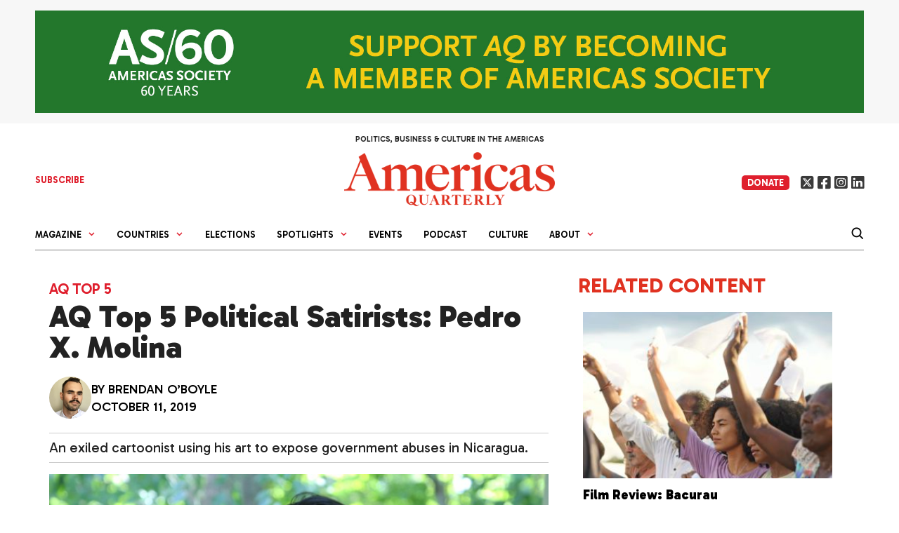

--- FILE ---
content_type: text/html; charset=UTF-8
request_url: https://americasquarterly.org/article/aq-top-5-political-satirists-pedro-x-molina/
body_size: 34915
content:


 <!DOCTYPE html>
<html lang="en-US">
<head>
	<meta charset="UTF-8">
	<meta name='robots' content='index, follow, max-image-preview:large, max-snippet:-1, max-video-preview:-1' />
	<style>img:is([sizes="auto" i], [sizes^="auto," i]) { contain-intrinsic-size: 3000px 1500px }</style>
	<meta name="viewport" content="width=device-width, initial-scale=1">
	<!-- This site is optimized with the Yoast SEO plugin v26.2 - https://yoast.com/wordpress/plugins/seo/ -->
	<title>AQ Top 5 Political Satirists: Pedro X. Molina</title>
	<meta name="description" content="An exiled cartoonist using his art to expose government abuses in Nicaragua.&nbsp; This article is adapted from&nbsp;AQ&#039;s&nbsp;latest issue&nbsp;on the" />
	<meta property="og:locale" content="en_US" />
	<meta property="og:type" content="article" />
	<meta property="og:title" content="AQ Top 5 Political Satirists: Pedro X. Molina" />
	<meta property="og:description" content="An exiled cartoonist using his art to expose government abuses in Nicaragua.&nbsp; This article is adapted from&nbsp;AQ&#039;s&nbsp;latest issue&nbsp;on the" />
	<meta property="og:url" content="https://www.americasquarterly.org/article/aq-top-5-political-satirists-pedro-x-molina/" />
	<meta property="og:site_name" content="Americas Quarterly" />
	<meta property="article:publisher" content="https://www.facebook.com/americasquarterly" />
	<meta property="og:image" content="https://www.americasquarterly.org/wp-content/uploads/2019/10/PxJohn.jpg" />
	<meta property="og:image:width" content="625" />
	<meta property="og:image:height" content="417" />
	<meta property="og:image:type" content="image/jpeg" />
	<meta name="twitter:card" content="summary_large_image" />
	<meta name="twitter:site" content="@amerquarterly" />
	<meta name="twitter:label1" content="Est. reading time" />
	<meta name="twitter:data1" content="2 minutes" />
	<script type="application/ld+json" class="yoast-schema-graph">{"@context":"https://schema.org","@graph":[{"@type":"WebPage","@id":"https://www.americasquarterly.org/article/aq-top-5-political-satirists-pedro-x-molina/","url":"https://www.americasquarterly.org/article/aq-top-5-political-satirists-pedro-x-molina/","name":"AQ Top 5 Political Satirists: Pedro X. Molina","isPartOf":{"@id":"https://americasquarterly.org/#website"},"primaryImageOfPage":{"@id":"https://www.americasquarterly.org/article/aq-top-5-political-satirists-pedro-x-molina/#primaryimage"},"image":{"@id":"https://www.americasquarterly.org/article/aq-top-5-political-satirists-pedro-x-molina/#primaryimage"},"thumbnailUrl":"https://americasquarterly.org/wp-content/uploads/2019/10/PxJohn.jpg","datePublished":"2019-10-11T20:13:16+00:00","description":"An exiled cartoonist using his art to expose government abuses in Nicaragua.&nbsp; This article is adapted from&nbsp;AQ's&nbsp;latest issue&nbsp;on the","breadcrumb":{"@id":"https://www.americasquarterly.org/article/aq-top-5-political-satirists-pedro-x-molina/#breadcrumb"},"inLanguage":"en-US","potentialAction":[{"@type":"ReadAction","target":["https://www.americasquarterly.org/article/aq-top-5-political-satirists-pedro-x-molina/"]}]},{"@type":"ImageObject","inLanguage":"en-US","@id":"https://www.americasquarterly.org/article/aq-top-5-political-satirists-pedro-x-molina/#primaryimage","url":"https://americasquarterly.org/wp-content/uploads/2019/10/PxJohn.jpg","contentUrl":"https://americasquarterly.org/wp-content/uploads/2019/10/PxJohn.jpg","width":625,"height":417,"caption":"PxJohn"},{"@type":"BreadcrumbList","@id":"https://www.americasquarterly.org/article/aq-top-5-political-satirists-pedro-x-molina/#breadcrumb","itemListElement":[{"@type":"ListItem","position":1,"name":"Home","item":"https://americasquarterly.org/"},{"@type":"ListItem","position":2,"name":"Articles","item":"https://americasquarterly.org/article/"},{"@type":"ListItem","position":3,"name":"AQ Top 5 Political Satirists: Pedro X. Molina"}]},{"@type":"WebSite","@id":"https://americasquarterly.org/#website","url":"https://americasquarterly.org/","name":"Americas Quarterly","description":"Politics, Business &amp; Culture in the Americas","publisher":{"@id":"https://americasquarterly.org/#organization"},"potentialAction":[{"@type":"SearchAction","target":{"@type":"EntryPoint","urlTemplate":"https://americasquarterly.org/?s={search_term_string}"},"query-input":{"@type":"PropertyValueSpecification","valueRequired":true,"valueName":"search_term_string"}}],"inLanguage":"en-US"},{"@type":"Organization","@id":"https://americasquarterly.org/#organization","name":"Americas Quarterly","url":"https://americasquarterly.org/","logo":{"@type":"ImageObject","inLanguage":"en-US","@id":"https://americasquarterly.org/#/schema/logo/image/","url":"https://www.americasquarterly.org/wp-content/uploads/2022/07/AQSocialMediaLogo022522.jpg","contentUrl":"https://www.americasquarterly.org/wp-content/uploads/2022/07/AQSocialMediaLogo022522.jpg","width":784,"height":784,"caption":"Americas Quarterly"},"image":{"@id":"https://americasquarterly.org/#/schema/logo/image/"},"sameAs":["https://www.facebook.com/americasquarterly","https://x.com/amerquarterly","https://www.linkedin.com/company/11093706"]}]}</script>
	<!-- / Yoast SEO plugin. -->


<link rel="stylesheet" href="https://use.typekit.net/vjy4xkq.css">

<link rel="preconnect" href="https://fonts.googleapis.com">
<link rel="preconnect" href="https://fonts.gstatic.com" crossorigin>
<link href="https://fonts.googleapis.com/css2?family=Gabarito:wght@300,400;500;600;700;800;900&display=swap" rel="stylesheet">


<link href="https://fonts.googleapis.com/css2?family=EB+Garamond:ital,wght@0,400;0,500;0,600;0,700;1,400;1,500;1,600;1,700&family=Gabarito:wght@400;500;600;700;800;900&family=Libre+Caslon+Text:ital,wght@0,400;0,700;1,400&display=swap" rel="stylesheet"><!-- Google tag (gtag.js) -->
<script async src="https://www.googletagmanager.com/gtag/js?id=G-XQZCX56VSS"></script>
<script>
  window.dataLayer = window.dataLayer || [];
  function gtag(){dataLayer.push(arguments);}
  gtag('js', new Date());

  gtag('config', 'G-XQZCX56VSS');
</script>
<!-- Google tag (gtag.js) -->
<script async src="https://www.googletagmanager.com/gtag/js?id=UA-2256422-1"></script>
<script>
  window.dataLayer = window.dataLayer || [];
  function gtag(){dataLayer.push(arguments);}
  gtag('js', new Date());

  gtag('config', 'UA-2256422-1');
</script><link rel='dns-prefetch' href='//americasquarterly.org' />
<link rel='dns-prefetch' href='//static.addtoany.com' />
<link rel='dns-prefetch' href='//use.fontawesome.com' />
<link href='https://fonts.gstatic.com' crossorigin rel='preconnect' />
<link href='https://fonts.googleapis.com' crossorigin rel='preconnect' />
<link rel="alternate" type="application/rss+xml" title="Americas Quarterly &raquo; Feed" href="https://americasquarterly.org/feed/" />
<script id="wpp-js" src="https://americasquarterly.org/wp-content/plugins/wordpress-popular-posts/assets/js/wpp.min.js?ver=7.3.6" data-sampling="0" data-sampling-rate="100" data-api-url="https://americasquarterly.org/wp-json/wordpress-popular-posts" data-post-id="12298" data-token="22647b2fd8" data-lang="0" data-debug="0"></script>
<script>
window._wpemojiSettings = {"baseUrl":"https:\/\/s.w.org\/images\/core\/emoji\/16.0.1\/72x72\/","ext":".png","svgUrl":"https:\/\/s.w.org\/images\/core\/emoji\/16.0.1\/svg\/","svgExt":".svg","source":{"concatemoji":"https:\/\/americasquarterly.org\/wp-includes\/js\/wp-emoji-release.min.js?ver=6.8.3"}};
/*! This file is auto-generated */
!function(s,n){var o,i,e;function c(e){try{var t={supportTests:e,timestamp:(new Date).valueOf()};sessionStorage.setItem(o,JSON.stringify(t))}catch(e){}}function p(e,t,n){e.clearRect(0,0,e.canvas.width,e.canvas.height),e.fillText(t,0,0);var t=new Uint32Array(e.getImageData(0,0,e.canvas.width,e.canvas.height).data),a=(e.clearRect(0,0,e.canvas.width,e.canvas.height),e.fillText(n,0,0),new Uint32Array(e.getImageData(0,0,e.canvas.width,e.canvas.height).data));return t.every(function(e,t){return e===a[t]})}function u(e,t){e.clearRect(0,0,e.canvas.width,e.canvas.height),e.fillText(t,0,0);for(var n=e.getImageData(16,16,1,1),a=0;a<n.data.length;a++)if(0!==n.data[a])return!1;return!0}function f(e,t,n,a){switch(t){case"flag":return n(e,"\ud83c\udff3\ufe0f\u200d\u26a7\ufe0f","\ud83c\udff3\ufe0f\u200b\u26a7\ufe0f")?!1:!n(e,"\ud83c\udde8\ud83c\uddf6","\ud83c\udde8\u200b\ud83c\uddf6")&&!n(e,"\ud83c\udff4\udb40\udc67\udb40\udc62\udb40\udc65\udb40\udc6e\udb40\udc67\udb40\udc7f","\ud83c\udff4\u200b\udb40\udc67\u200b\udb40\udc62\u200b\udb40\udc65\u200b\udb40\udc6e\u200b\udb40\udc67\u200b\udb40\udc7f");case"emoji":return!a(e,"\ud83e\udedf")}return!1}function g(e,t,n,a){var r="undefined"!=typeof WorkerGlobalScope&&self instanceof WorkerGlobalScope?new OffscreenCanvas(300,150):s.createElement("canvas"),o=r.getContext("2d",{willReadFrequently:!0}),i=(o.textBaseline="top",o.font="600 32px Arial",{});return e.forEach(function(e){i[e]=t(o,e,n,a)}),i}function t(e){var t=s.createElement("script");t.src=e,t.defer=!0,s.head.appendChild(t)}"undefined"!=typeof Promise&&(o="wpEmojiSettingsSupports",i=["flag","emoji"],n.supports={everything:!0,everythingExceptFlag:!0},e=new Promise(function(e){s.addEventListener("DOMContentLoaded",e,{once:!0})}),new Promise(function(t){var n=function(){try{var e=JSON.parse(sessionStorage.getItem(o));if("object"==typeof e&&"number"==typeof e.timestamp&&(new Date).valueOf()<e.timestamp+604800&&"object"==typeof e.supportTests)return e.supportTests}catch(e){}return null}();if(!n){if("undefined"!=typeof Worker&&"undefined"!=typeof OffscreenCanvas&&"undefined"!=typeof URL&&URL.createObjectURL&&"undefined"!=typeof Blob)try{var e="postMessage("+g.toString()+"("+[JSON.stringify(i),f.toString(),p.toString(),u.toString()].join(",")+"));",a=new Blob([e],{type:"text/javascript"}),r=new Worker(URL.createObjectURL(a),{name:"wpTestEmojiSupports"});return void(r.onmessage=function(e){c(n=e.data),r.terminate(),t(n)})}catch(e){}c(n=g(i,f,p,u))}t(n)}).then(function(e){for(var t in e)n.supports[t]=e[t],n.supports.everything=n.supports.everything&&n.supports[t],"flag"!==t&&(n.supports.everythingExceptFlag=n.supports.everythingExceptFlag&&n.supports[t]);n.supports.everythingExceptFlag=n.supports.everythingExceptFlag&&!n.supports.flag,n.DOMReady=!1,n.readyCallback=function(){n.DOMReady=!0}}).then(function(){return e}).then(function(){var e;n.supports.everything||(n.readyCallback(),(e=n.source||{}).concatemoji?t(e.concatemoji):e.wpemoji&&e.twemoji&&(t(e.twemoji),t(e.wpemoji)))}))}((window,document),window._wpemojiSettings);
</script>
<link rel='stylesheet' id='toolset_bootstrap_4-css' href='https://americasquarterly.org/wp-content/plugins/types/vendor/toolset/toolset-common/res/lib/bootstrap4/css/bootstrap.min.css?ver=4.5.3' media='screen' />
<link rel='stylesheet' id='generate-fonts-css' href='//fonts.googleapis.com/css?family=Open+Sans:300,300italic,regular,italic,600,600italic,700,700italic,800,800italic' media='all' />
<style id='wp-emoji-styles-inline-css'>

	img.wp-smiley, img.emoji {
		display: inline !important;
		border: none !important;
		box-shadow: none !important;
		height: 1em !important;
		width: 1em !important;
		margin: 0 0.07em !important;
		vertical-align: -0.1em !important;
		background: none !important;
		padding: 0 !important;
	}
</style>
<link rel='stylesheet' id='wp-block-library-css' href='https://americasquarterly.org/wp-includes/css/dist/block-library/style.min.css?ver=6.8.3' media='all' />
<style id='classic-theme-styles-inline-css'>
/*! This file is auto-generated */
.wp-block-button__link{color:#fff;background-color:#32373c;border-radius:9999px;box-shadow:none;text-decoration:none;padding:calc(.667em + 2px) calc(1.333em + 2px);font-size:1.125em}.wp-block-file__button{background:#32373c;color:#fff;text-decoration:none}
</style>
<style id='filebird-block-filebird-gallery-style-inline-css'>
ul.filebird-block-filebird-gallery{margin:auto!important;padding:0!important;width:100%}ul.filebird-block-filebird-gallery.layout-grid{display:grid;grid-gap:20px;align-items:stretch;grid-template-columns:repeat(var(--columns),1fr);justify-items:stretch}ul.filebird-block-filebird-gallery.layout-grid li img{border:1px solid #ccc;box-shadow:2px 2px 6px 0 rgba(0,0,0,.3);height:100%;max-width:100%;-o-object-fit:cover;object-fit:cover;width:100%}ul.filebird-block-filebird-gallery.layout-masonry{-moz-column-count:var(--columns);-moz-column-gap:var(--space);column-gap:var(--space);-moz-column-width:var(--min-width);columns:var(--min-width) var(--columns);display:block;overflow:auto}ul.filebird-block-filebird-gallery.layout-masonry li{margin-bottom:var(--space)}ul.filebird-block-filebird-gallery li{list-style:none}ul.filebird-block-filebird-gallery li figure{height:100%;margin:0;padding:0;position:relative;width:100%}ul.filebird-block-filebird-gallery li figure figcaption{background:linear-gradient(0deg,rgba(0,0,0,.7),rgba(0,0,0,.3) 70%,transparent);bottom:0;box-sizing:border-box;color:#fff;font-size:.8em;margin:0;max-height:100%;overflow:auto;padding:3em .77em .7em;position:absolute;text-align:center;width:100%;z-index:2}ul.filebird-block-filebird-gallery li figure figcaption a{color:inherit}

</style>
<link rel='stylesheet' id='main-toc-block-style-css' href='https://americasquarterly.org/wp-content/themes/americansquarterly/template-parts/issue-blocks/main-toc/style.css?ver=1764038680' media='all' />
<link rel='stylesheet' id='main-articles-block-style-css' href='https://americasquarterly.org/wp-content/themes/americansquarterly/template-parts/issue-blocks/main-articles/style.css?ver=1764038680' media='all' />
<link rel='stylesheet' id='right-articles-block-style-css' href='https://americasquarterly.org/wp-content/themes/americansquarterly/template-parts/issue-blocks/right-articles/style.css?ver=1764038680' media='all' />
<link rel='stylesheet' id='featured-articles-block-style-css' href='https://americasquarterly.org/wp-content/themes/americansquarterly/template-parts/issue-blocks/featured-articles/style.css?ver=1764038680' media='all' />
<style id='font-awesome-svg-styles-default-inline-css'>
.svg-inline--fa {
  display: inline-block;
  height: 1em;
  overflow: visible;
  vertical-align: -.125em;
}
</style>
<link rel='stylesheet' id='font-awesome-svg-styles-css' href='https://americasquarterly.org/wp-content/uploads/font-awesome/v6.4.2/css/svg-with-js.css' media='all' />
<style id='font-awesome-svg-styles-inline-css'>
   .wp-block-font-awesome-icon svg::before,
   .wp-rich-text-font-awesome-icon svg::before {content: unset;}
</style>
<style id='global-styles-inline-css'>
:root{--wp--preset--aspect-ratio--square: 1;--wp--preset--aspect-ratio--4-3: 4/3;--wp--preset--aspect-ratio--3-4: 3/4;--wp--preset--aspect-ratio--3-2: 3/2;--wp--preset--aspect-ratio--2-3: 2/3;--wp--preset--aspect-ratio--16-9: 16/9;--wp--preset--aspect-ratio--9-16: 9/16;--wp--preset--color--black: #000000;--wp--preset--color--cyan-bluish-gray: #abb8c3;--wp--preset--color--white: #ffffff;--wp--preset--color--pale-pink: #f78da7;--wp--preset--color--vivid-red: #cf2e2e;--wp--preset--color--luminous-vivid-orange: #ff6900;--wp--preset--color--luminous-vivid-amber: #fcb900;--wp--preset--color--light-green-cyan: #7bdcb5;--wp--preset--color--vivid-green-cyan: #00d084;--wp--preset--color--pale-cyan-blue: #8ed1fc;--wp--preset--color--vivid-cyan-blue: #0693e3;--wp--preset--color--vivid-purple: #9b51e0;--wp--preset--color--contrast: var(--contrast);--wp--preset--color--contrast-2: var(--contrast-2);--wp--preset--color--contrast-3: var(--contrast-3);--wp--preset--color--base: var(--base);--wp--preset--color--base-2: var(--base-2);--wp--preset--color--base-3: var(--base-3);--wp--preset--color--accent: var(--accent);--wp--preset--color--global-color-8: var(--global-color-8);--wp--preset--color--global-light-blue: var(--global-light-blue);--wp--preset--color--global-light-green: var(--global-light-green);--wp--preset--color--global-green: var(--global-green);--wp--preset--color--global-yellow: var(--global-yellow);--wp--preset--color--global-grey: var(--global-grey);--wp--preset--gradient--vivid-cyan-blue-to-vivid-purple: linear-gradient(135deg,rgba(6,147,227,1) 0%,rgb(155,81,224) 100%);--wp--preset--gradient--light-green-cyan-to-vivid-green-cyan: linear-gradient(135deg,rgb(122,220,180) 0%,rgb(0,208,130) 100%);--wp--preset--gradient--luminous-vivid-amber-to-luminous-vivid-orange: linear-gradient(135deg,rgba(252,185,0,1) 0%,rgba(255,105,0,1) 100%);--wp--preset--gradient--luminous-vivid-orange-to-vivid-red: linear-gradient(135deg,rgba(255,105,0,1) 0%,rgb(207,46,46) 100%);--wp--preset--gradient--very-light-gray-to-cyan-bluish-gray: linear-gradient(135deg,rgb(238,238,238) 0%,rgb(169,184,195) 100%);--wp--preset--gradient--cool-to-warm-spectrum: linear-gradient(135deg,rgb(74,234,220) 0%,rgb(151,120,209) 20%,rgb(207,42,186) 40%,rgb(238,44,130) 60%,rgb(251,105,98) 80%,rgb(254,248,76) 100%);--wp--preset--gradient--blush-light-purple: linear-gradient(135deg,rgb(255,206,236) 0%,rgb(152,150,240) 100%);--wp--preset--gradient--blush-bordeaux: linear-gradient(135deg,rgb(254,205,165) 0%,rgb(254,45,45) 50%,rgb(107,0,62) 100%);--wp--preset--gradient--luminous-dusk: linear-gradient(135deg,rgb(255,203,112) 0%,rgb(199,81,192) 50%,rgb(65,88,208) 100%);--wp--preset--gradient--pale-ocean: linear-gradient(135deg,rgb(255,245,203) 0%,rgb(182,227,212) 50%,rgb(51,167,181) 100%);--wp--preset--gradient--electric-grass: linear-gradient(135deg,rgb(202,248,128) 0%,rgb(113,206,126) 100%);--wp--preset--gradient--midnight: linear-gradient(135deg,rgb(2,3,129) 0%,rgb(40,116,252) 100%);--wp--preset--font-size--small: 13px;--wp--preset--font-size--medium: 20px;--wp--preset--font-size--large: 36px;--wp--preset--font-size--x-large: 42px;--wp--preset--spacing--20: 0.44rem;--wp--preset--spacing--30: 0.67rem;--wp--preset--spacing--40: 1rem;--wp--preset--spacing--50: 1.5rem;--wp--preset--spacing--60: 2.25rem;--wp--preset--spacing--70: 3.38rem;--wp--preset--spacing--80: 5.06rem;--wp--preset--shadow--natural: 6px 6px 9px rgba(0, 0, 0, 0.2);--wp--preset--shadow--deep: 12px 12px 50px rgba(0, 0, 0, 0.4);--wp--preset--shadow--sharp: 6px 6px 0px rgba(0, 0, 0, 0.2);--wp--preset--shadow--outlined: 6px 6px 0px -3px rgba(255, 255, 255, 1), 6px 6px rgba(0, 0, 0, 1);--wp--preset--shadow--crisp: 6px 6px 0px rgba(0, 0, 0, 1);}:where(.is-layout-flex){gap: 0.5em;}:where(.is-layout-grid){gap: 0.5em;}body .is-layout-flex{display: flex;}.is-layout-flex{flex-wrap: wrap;align-items: center;}.is-layout-flex > :is(*, div){margin: 0;}body .is-layout-grid{display: grid;}.is-layout-grid > :is(*, div){margin: 0;}:where(.wp-block-columns.is-layout-flex){gap: 2em;}:where(.wp-block-columns.is-layout-grid){gap: 2em;}:where(.wp-block-post-template.is-layout-flex){gap: 1.25em;}:where(.wp-block-post-template.is-layout-grid){gap: 1.25em;}.has-black-color{color: var(--wp--preset--color--black) !important;}.has-cyan-bluish-gray-color{color: var(--wp--preset--color--cyan-bluish-gray) !important;}.has-white-color{color: var(--wp--preset--color--white) !important;}.has-pale-pink-color{color: var(--wp--preset--color--pale-pink) !important;}.has-vivid-red-color{color: var(--wp--preset--color--vivid-red) !important;}.has-luminous-vivid-orange-color{color: var(--wp--preset--color--luminous-vivid-orange) !important;}.has-luminous-vivid-amber-color{color: var(--wp--preset--color--luminous-vivid-amber) !important;}.has-light-green-cyan-color{color: var(--wp--preset--color--light-green-cyan) !important;}.has-vivid-green-cyan-color{color: var(--wp--preset--color--vivid-green-cyan) !important;}.has-pale-cyan-blue-color{color: var(--wp--preset--color--pale-cyan-blue) !important;}.has-vivid-cyan-blue-color{color: var(--wp--preset--color--vivid-cyan-blue) !important;}.has-vivid-purple-color{color: var(--wp--preset--color--vivid-purple) !important;}.has-black-background-color{background-color: var(--wp--preset--color--black) !important;}.has-cyan-bluish-gray-background-color{background-color: var(--wp--preset--color--cyan-bluish-gray) !important;}.has-white-background-color{background-color: var(--wp--preset--color--white) !important;}.has-pale-pink-background-color{background-color: var(--wp--preset--color--pale-pink) !important;}.has-vivid-red-background-color{background-color: var(--wp--preset--color--vivid-red) !important;}.has-luminous-vivid-orange-background-color{background-color: var(--wp--preset--color--luminous-vivid-orange) !important;}.has-luminous-vivid-amber-background-color{background-color: var(--wp--preset--color--luminous-vivid-amber) !important;}.has-light-green-cyan-background-color{background-color: var(--wp--preset--color--light-green-cyan) !important;}.has-vivid-green-cyan-background-color{background-color: var(--wp--preset--color--vivid-green-cyan) !important;}.has-pale-cyan-blue-background-color{background-color: var(--wp--preset--color--pale-cyan-blue) !important;}.has-vivid-cyan-blue-background-color{background-color: var(--wp--preset--color--vivid-cyan-blue) !important;}.has-vivid-purple-background-color{background-color: var(--wp--preset--color--vivid-purple) !important;}.has-black-border-color{border-color: var(--wp--preset--color--black) !important;}.has-cyan-bluish-gray-border-color{border-color: var(--wp--preset--color--cyan-bluish-gray) !important;}.has-white-border-color{border-color: var(--wp--preset--color--white) !important;}.has-pale-pink-border-color{border-color: var(--wp--preset--color--pale-pink) !important;}.has-vivid-red-border-color{border-color: var(--wp--preset--color--vivid-red) !important;}.has-luminous-vivid-orange-border-color{border-color: var(--wp--preset--color--luminous-vivid-orange) !important;}.has-luminous-vivid-amber-border-color{border-color: var(--wp--preset--color--luminous-vivid-amber) !important;}.has-light-green-cyan-border-color{border-color: var(--wp--preset--color--light-green-cyan) !important;}.has-vivid-green-cyan-border-color{border-color: var(--wp--preset--color--vivid-green-cyan) !important;}.has-pale-cyan-blue-border-color{border-color: var(--wp--preset--color--pale-cyan-blue) !important;}.has-vivid-cyan-blue-border-color{border-color: var(--wp--preset--color--vivid-cyan-blue) !important;}.has-vivid-purple-border-color{border-color: var(--wp--preset--color--vivid-purple) !important;}.has-vivid-cyan-blue-to-vivid-purple-gradient-background{background: var(--wp--preset--gradient--vivid-cyan-blue-to-vivid-purple) !important;}.has-light-green-cyan-to-vivid-green-cyan-gradient-background{background: var(--wp--preset--gradient--light-green-cyan-to-vivid-green-cyan) !important;}.has-luminous-vivid-amber-to-luminous-vivid-orange-gradient-background{background: var(--wp--preset--gradient--luminous-vivid-amber-to-luminous-vivid-orange) !important;}.has-luminous-vivid-orange-to-vivid-red-gradient-background{background: var(--wp--preset--gradient--luminous-vivid-orange-to-vivid-red) !important;}.has-very-light-gray-to-cyan-bluish-gray-gradient-background{background: var(--wp--preset--gradient--very-light-gray-to-cyan-bluish-gray) !important;}.has-cool-to-warm-spectrum-gradient-background{background: var(--wp--preset--gradient--cool-to-warm-spectrum) !important;}.has-blush-light-purple-gradient-background{background: var(--wp--preset--gradient--blush-light-purple) !important;}.has-blush-bordeaux-gradient-background{background: var(--wp--preset--gradient--blush-bordeaux) !important;}.has-luminous-dusk-gradient-background{background: var(--wp--preset--gradient--luminous-dusk) !important;}.has-pale-ocean-gradient-background{background: var(--wp--preset--gradient--pale-ocean) !important;}.has-electric-grass-gradient-background{background: var(--wp--preset--gradient--electric-grass) !important;}.has-midnight-gradient-background{background: var(--wp--preset--gradient--midnight) !important;}.has-small-font-size{font-size: var(--wp--preset--font-size--small) !important;}.has-medium-font-size{font-size: var(--wp--preset--font-size--medium) !important;}.has-large-font-size{font-size: var(--wp--preset--font-size--large) !important;}.has-x-large-font-size{font-size: var(--wp--preset--font-size--x-large) !important;}
:where(.wp-block-post-template.is-layout-flex){gap: 1.25em;}:where(.wp-block-post-template.is-layout-grid){gap: 1.25em;}
:where(.wp-block-columns.is-layout-flex){gap: 2em;}:where(.wp-block-columns.is-layout-grid){gap: 2em;}
:root :where(.wp-block-pullquote){font-size: 1.5em;line-height: 1.6;}
</style>
<link rel='stylesheet' id='bodhi-svgs-attachment-css' href='https://americasquarterly.org/wp-content/plugins/svg-support/css/svgs-attachment.css' media='all' />
<link rel='stylesheet' id='wordpress-popular-posts-css-css' href='https://americasquarterly.org/wp-content/plugins/wordpress-popular-posts/assets/css/wpp.css?ver=7.3.6' media='all' />
<link rel='stylesheet' id='generate-style-grid-css' href='https://americasquarterly.org/wp-content/themes/generatepress/assets/css/unsemantic-grid.min.css?ver=3.6.0' media='all' />
<link rel='stylesheet' id='generate-style-css' href='https://americasquarterly.org/wp-content/themes/generatepress/assets/css/style.min.css?ver=3.6.0' media='all' />
<style id='generate-style-inline-css'>
body{background-color:#ffffff;color:#222222;}a{color:#0a0a0a;}a:hover, a:focus, a:active{color:#000000;}body .grid-container{max-width:1220px;}.wp-block-group__inner-container{max-width:1220px;margin-left:auto;margin-right:auto;}.site-header .header-image{width:370px;}:root{--contrast:#222222;--contrast-2:#575760;--contrast-3:#b2b2be;--base:#f0f0f0;--base-2:#f7f8f9;--base-3:#ffffff;--accent:#1e73be;--global-color-8:#df1f2d;--global-light-blue:#4879b6;--global-light-green:#6c9842;--global-green:#00944f;--global-yellow:#c0870f;--global-grey:#7b7b7b;}:root .has-contrast-color{color:var(--contrast);}:root .has-contrast-background-color{background-color:var(--contrast);}:root .has-contrast-2-color{color:var(--contrast-2);}:root .has-contrast-2-background-color{background-color:var(--contrast-2);}:root .has-contrast-3-color{color:var(--contrast-3);}:root .has-contrast-3-background-color{background-color:var(--contrast-3);}:root .has-base-color{color:var(--base);}:root .has-base-background-color{background-color:var(--base);}:root .has-base-2-color{color:var(--base-2);}:root .has-base-2-background-color{background-color:var(--base-2);}:root .has-base-3-color{color:var(--base-3);}:root .has-base-3-background-color{background-color:var(--base-3);}:root .has-accent-color{color:var(--accent);}:root .has-accent-background-color{background-color:var(--accent);}:root .has-global-color-8-color{color:var(--global-color-8);}:root .has-global-color-8-background-color{background-color:var(--global-color-8);}:root .has-global-light-blue-color{color:var(--global-light-blue);}:root .has-global-light-blue-background-color{background-color:var(--global-light-blue);}:root .has-global-light-green-color{color:var(--global-light-green);}:root .has-global-light-green-background-color{background-color:var(--global-light-green);}:root .has-global-green-color{color:var(--global-green);}:root .has-global-green-background-color{background-color:var(--global-green);}:root .has-global-yellow-color{color:var(--global-yellow);}:root .has-global-yellow-background-color{background-color:var(--global-yellow);}:root .has-global-grey-color{color:var(--global-grey);}:root .has-global-grey-background-color{background-color:var(--global-grey);}body, button, input, select, textarea{font-family:"Open Sans", sans-serif;}body{line-height:1.5;}.entry-content > [class*="wp-block-"]:not(:last-child):not(.wp-block-heading){margin-bottom:1.5em;}.main-title{font-size:45px;}.main-navigation a, .menu-toggle{font-weight:bold;font-size:16px;}.main-navigation .main-nav ul ul li a{font-size:15px;}.sidebar .widget, .footer-widgets .widget{font-size:17px;}h1{font-weight:300;font-size:40px;}h2{font-weight:300;font-size:30px;}h3{font-size:20px;}h4{font-weight:bold;font-size:inherit;}h5{font-size:inherit;}@media (max-width:768px){.main-title{font-size:20px;}h1{font-size:30px;}h2{font-size:25px;}}.top-bar{background-color:#636363;color:#ffffff;}.top-bar a{color:#ffffff;}.top-bar a:hover{color:#303030;}.site-header{background-color:#ffffff;color:#3a3a3a;}.site-header a{color:#3a3a3a;}.main-title a,.main-title a:hover{color:#222222;}.site-description{color:#757575;}.mobile-menu-control-wrapper .menu-toggle,.mobile-menu-control-wrapper .menu-toggle:hover,.mobile-menu-control-wrapper .menu-toggle:focus,.has-inline-mobile-toggle #site-navigation.toggled{background-color:rgba(0, 0, 0, 0.02);}.main-navigation,.main-navigation ul ul{background-color:#ffffff;}.main-navigation .main-nav ul li a, .main-navigation .menu-toggle, .main-navigation .menu-bar-items{color:#0a0a0a;}.main-navigation .main-nav ul li:not([class*="current-menu-"]):hover > a, .main-navigation .main-nav ul li:not([class*="current-menu-"]):focus > a, .main-navigation .main-nav ul li.sfHover:not([class*="current-menu-"]) > a, .main-navigation .menu-bar-item:hover > a, .main-navigation .menu-bar-item.sfHover > a{color:#222222;background-color:#ffffff;}button.menu-toggle:hover,button.menu-toggle:focus,.main-navigation .mobile-bar-items a,.main-navigation .mobile-bar-items a:hover,.main-navigation .mobile-bar-items a:focus{color:#0a0a0a;}.main-navigation .main-nav ul li[class*="current-menu-"] > a{color:#0a0a0a;background-color:#ffffff;}.navigation-search input[type="search"],.navigation-search input[type="search"]:active, .navigation-search input[type="search"]:focus, .main-navigation .main-nav ul li.search-item.active > a, .main-navigation .menu-bar-items .search-item.active > a{color:#222222;background-color:#ffffff;}.main-navigation ul ul{background-color:#ffffff;}.main-navigation .main-nav ul ul li a{color:#0a0a0a;}.main-navigation .main-nav ul ul li:not([class*="current-menu-"]):hover > a,.main-navigation .main-nav ul ul li:not([class*="current-menu-"]):focus > a, .main-navigation .main-nav ul ul li.sfHover:not([class*="current-menu-"]) > a{color:#0a0a0a;background-color:#ffffff;}.main-navigation .main-nav ul ul li[class*="current-menu-"] > a{color:#0a0a0a;background-color:#ffffff;}.separate-containers .inside-article, .separate-containers .comments-area, .separate-containers .page-header, .one-container .container, .separate-containers .paging-navigation, .inside-page-header{background-color:#ffffff;}.inside-article a,.paging-navigation a,.comments-area a,.page-header a{color:#1e72bd;}.entry-meta{color:#595959;}.entry-meta a{color:#595959;}.entry-meta a:hover{color:#1e73be;}.sidebar .widget{background-color:#ffffff;}.sidebar .widget .widget-title{color:#000000;}.footer-widgets{background-color:#ffffff;}.footer-widgets .widget-title{color:#000000;}.site-info{color:#ffffff;background-color:#222222;}.site-info a{color:#ffffff;}.site-info a:hover{color:#606060;}.footer-bar .widget_nav_menu .current-menu-item a{color:#606060;}input[type="text"],input[type="email"],input[type="url"],input[type="password"],input[type="search"],input[type="tel"],input[type="number"],textarea,select{color:#666666;background-color:#fafafa;border-color:#cccccc;}input[type="text"]:focus,input[type="email"]:focus,input[type="url"]:focus,input[type="password"]:focus,input[type="search"]:focus,input[type="tel"]:focus,input[type="number"]:focus,textarea:focus,select:focus{color:#666666;background-color:#ffffff;border-color:#bfbfbf;}button,html input[type="button"],input[type="reset"],input[type="submit"],a.button,a.wp-block-button__link:not(.has-background){color:#ffffff;background-color:#666666;}button:hover,html input[type="button"]:hover,input[type="reset"]:hover,input[type="submit"]:hover,a.button:hover,button:focus,html input[type="button"]:focus,input[type="reset"]:focus,input[type="submit"]:focus,a.button:focus,a.wp-block-button__link:not(.has-background):active,a.wp-block-button__link:not(.has-background):focus,a.wp-block-button__link:not(.has-background):hover{color:#ffffff;background-color:#3f3f3f;}a.generate-back-to-top{background-color:rgba( 0,0,0,0.4 );color:#ffffff;}a.generate-back-to-top:hover,a.generate-back-to-top:focus{background-color:rgba( 0,0,0,0.6 );color:#ffffff;}:root{--gp-search-modal-bg-color:var(--base-3);--gp-search-modal-text-color:var(--contrast);--gp-search-modal-overlay-bg-color:rgba(0,0,0,0.2);}@media (max-width: 768px){.main-navigation .menu-bar-item:hover > a, .main-navigation .menu-bar-item.sfHover > a{background:none;color:#0a0a0a;}}.inside-top-bar{padding:10px;}.inside-header{padding:40px;}.site-main .wp-block-group__inner-container{padding:40px;}.entry-content .alignwide, body:not(.no-sidebar) .entry-content .alignfull{margin-left:-40px;width:calc(100% + 80px);max-width:calc(100% + 80px);}.separate-containers .widget, .separate-containers .site-main > *, .separate-containers .page-header, .widget-area .main-navigation{margin-bottom:2px;}.separate-containers .site-main{margin:2px;}.both-right.separate-containers .inside-left-sidebar{margin-right:1px;}.both-right.separate-containers .inside-right-sidebar{margin-left:1px;}.both-left.separate-containers .inside-left-sidebar{margin-right:1px;}.both-left.separate-containers .inside-right-sidebar{margin-left:1px;}.separate-containers .page-header-image, .separate-containers .page-header-contained, .separate-containers .page-header-image-single, .separate-containers .page-header-content-single{margin-top:2px;}.separate-containers .inside-right-sidebar, .separate-containers .inside-left-sidebar{margin-top:2px;margin-bottom:2px;}.rtl .menu-item-has-children .dropdown-menu-toggle{padding-left:20px;}.rtl .main-navigation .main-nav ul li.menu-item-has-children > a{padding-right:20px;}.site-info{padding:20px;}@media (max-width:768px){.separate-containers .inside-article, .separate-containers .comments-area, .separate-containers .page-header, .separate-containers .paging-navigation, .one-container .site-content, .inside-page-header{padding:30px;}.site-main .wp-block-group__inner-container{padding:30px;}.site-info{padding-right:10px;padding-left:10px;}.entry-content .alignwide, body:not(.no-sidebar) .entry-content .alignfull{margin-left:-30px;width:calc(100% + 60px);max-width:calc(100% + 60px);}}.one-container .sidebar .widget{padding:0px;}@media (max-width: 768px){.main-navigation .menu-toggle,.main-navigation .mobile-bar-items,.sidebar-nav-mobile:not(#sticky-placeholder){display:block;}.main-navigation ul,.gen-sidebar-nav{display:none;}[class*="nav-float-"] .site-header .inside-header > *{float:none;clear:both;}}
.dynamic-author-image-rounded{border-radius:100%;}.dynamic-featured-image, .dynamic-author-image{vertical-align:middle;}.one-container.blog .dynamic-content-template:not(:last-child), .one-container.archive .dynamic-content-template:not(:last-child){padding-bottom:0px;}.dynamic-entry-excerpt > p:last-child{margin-bottom:0px;}
.navigation-branding .main-title{font-weight:bold;text-transform:none;font-size:45px;}@media (max-width: 768px){.navigation-branding .main-title{font-size:20px;}}
</style>
<link rel='stylesheet' id='generate-mobile-style-css' href='https://americasquarterly.org/wp-content/themes/generatepress/assets/css/mobile.min.css?ver=3.6.0' media='all' />
<link rel='stylesheet' id='generate-font-icons-css' href='https://americasquarterly.org/wp-content/themes/generatepress/assets/css/components/font-icons.min.css?ver=3.6.0' media='all' />
<link rel='stylesheet' id='font-awesome-css' href='https://americasquarterly.org/wp-content/plugins/types/vendor/toolset/toolset-common/res/lib/font-awesome/css/font-awesome.min.css?ver=4.7.0' media='screen' />
<link rel='stylesheet' id='generate-child-css' href='https://americasquarterly.org/wp-content/themes/americansquarterly/style.css?ver=1764038680' media='all' />
<link rel='stylesheet' id='font-awesome-official-css' href='https://use.fontawesome.com/releases/v6.4.2/css/all.css' media='all' integrity="sha384-blOohCVdhjmtROpu8+CfTnUWham9nkX7P7OZQMst+RUnhtoY/9qemFAkIKOYxDI3" crossorigin="anonymous" />
<link rel='stylesheet' id='addtoany-css' href='https://americasquarterly.org/wp-content/plugins/add-to-any/addtoany.min.css?ver=1.16' media='all' />
<style id='generateblocks-inline-css'>
.gb-container.gb-tabs__item:not(.gb-tabs__item-open){display:none;}.gb-container-6524d31b{padding-right:15px;padding-left:15px;background-color:#000000;color:var(--base-3);}.gb-container-b3da1cdd{max-width:1200px;margin:5px auto 59px;}.gb-grid-wrapper > .gb-grid-column-65cb2e4a{width:20%;}.gb-container-3b06ff45{margin-top:20px;}.gb-grid-wrapper > .gb-grid-column-f48db6a5{width:35%;}.gb-grid-wrapper > .gb-grid-column-5578822c{width:33.33%;}.gb-grid-wrapper > .gb-grid-column-e0f11260{width:33.33%;}.gb-grid-wrapper > .gb-grid-column-1e178158{width:33.33%;}.gb-grid-wrapper > .gb-grid-column-01d07336{width:5%;}.gb-grid-wrapper > .gb-grid-column-a7162e77{width:21%;}.gb-grid-wrapper > .gb-grid-column-ea8fab85{width:19%;}.gb-grid-wrapper-a100719f{display:flex;flex-wrap:wrap;margin-left:-40px;}.gb-grid-wrapper-a100719f > .gb-grid-column{box-sizing:border-box;padding-left:40px;}.gb-grid-wrapper-739dc9ab{display:flex;flex-wrap:wrap;}.gb-grid-wrapper-739dc9ab > .gb-grid-column{box-sizing:border-box;}.gb-block-image-a72a11a2{margin-bottom:4px;}.gb-image-a72a11a2{width:100px;vertical-align:middle;}@media (max-width: 767px) {.gb-grid-wrapper > .gb-grid-column-65cb2e4a{width:100%;}.gb-grid-wrapper > .gb-grid-column-f48db6a5{width:100%;}.gb-grid-wrapper > .gb-grid-column-5578822c{width:100%;}.gb-grid-wrapper > .gb-grid-column-e0f11260{width:100%;}.gb-grid-wrapper > .gb-grid-column-1e178158{width:100%;}.gb-grid-wrapper > .gb-grid-column-01d07336{width:100%;}.gb-grid-wrapper > .gb-grid-column-a7162e77{width:100%;}.gb-grid-wrapper > .gb-grid-column-ea8fab85{width:100%;}}:root{--gb-container-width:1220px;}.gb-container .wp-block-image img{vertical-align:middle;}.gb-grid-wrapper .wp-block-image{margin-bottom:0;}.gb-highlight{background:none;}.gb-shape{line-height:0;}.gb-container-link{position:absolute;top:0;right:0;bottom:0;left:0;z-index:99;}
</style>
<link rel='stylesheet' id='generate-offside-css' href='https://americasquarterly.org/wp-content/plugins/gp-premium/menu-plus/functions/css/offside.min.css?ver=2.5.1' media='all' />
<style id='generate-offside-inline-css'>
:root{--gp-slideout-width:265px;}.slideout-navigation.main-navigation .main-nav ul li a{font-weight:normal;text-transform:none;}.slideout-navigation.main-navigation.do-overlay .main-nav ul ul li a{font-size:1em;}.slideout-navigation, .slideout-navigation a{color:#0a0a0a;}.slideout-navigation button.slideout-exit{color:#0a0a0a;padding-left:20px;padding-right:20px;}.slideout-navigation .dropdown-menu-toggle:before{content:"\f107";}.slideout-navigation .sfHover > a .dropdown-menu-toggle:before{content:"\f106";}@media (max-width: 768px){.menu-bar-item.slideout-toggle{display:none;}}
</style>
<link rel='stylesheet' id='gp-premium-icons-css' href='https://americasquarterly.org/wp-content/plugins/gp-premium/general/icons/icons.min.css?ver=2.5.1' media='all' />
<link rel='stylesheet' id='generate-navigation-branding-css' href='https://americasquarterly.org/wp-content/plugins/gp-premium/menu-plus/functions/css/navigation-branding.min.css?ver=2.5.1' media='all' />
<style id='generate-navigation-branding-inline-css'>
@media (max-width: 768px){.site-header, #site-navigation, #sticky-navigation{display:none !important;opacity:0.0;}#mobile-header{display:block !important;width:100% !important;}#mobile-header .main-nav > ul{display:none;}#mobile-header.toggled .main-nav > ul, #mobile-header .menu-toggle, #mobile-header .mobile-bar-items{display:block;}#mobile-header .main-nav{-ms-flex:0 0 100%;flex:0 0 100%;-webkit-box-ordinal-group:5;-ms-flex-order:4;order:4;}}.navigation-branding img, .site-logo.mobile-header-logo img{height:60px;width:auto;}.navigation-branding .main-title{line-height:60px;}@media (max-width: 1230px){#site-navigation .navigation-branding, #sticky-navigation .navigation-branding{margin-left:10px;}}@media (max-width: 768px){.main-navigation:not(.slideout-navigation) .main-nav{-ms-flex:0 0 100%;flex:0 0 100%;}.main-navigation:not(.slideout-navigation) .inside-navigation{-ms-flex-wrap:wrap;flex-wrap:wrap;display:-webkit-box;display:-ms-flexbox;display:flex;}.nav-aligned-center .navigation-branding, .nav-aligned-left .navigation-branding{margin-right:auto;}.nav-aligned-center  .main-navigation.has-branding:not(.slideout-navigation) .inside-navigation .main-nav,.nav-aligned-center  .main-navigation.has-sticky-branding.navigation-stick .inside-navigation .main-nav,.nav-aligned-left  .main-navigation.has-branding:not(.slideout-navigation) .inside-navigation .main-nav,.nav-aligned-left  .main-navigation.has-sticky-branding.navigation-stick .inside-navigation .main-nav{margin-right:0px;}}
</style>
<link rel='stylesheet' id='font-awesome-official-v4shim-css' href='https://use.fontawesome.com/releases/v6.4.2/css/v4-shims.css' media='all' integrity="sha384-IqMDcR2qh8kGcGdRrxwop5R2GiUY5h8aDR/LhYxPYiXh3sAAGGDkFvFqWgFvTsTd" crossorigin="anonymous" />
<script src="https://americasquarterly.org/wp-includes/js/jquery/jquery.min.js?ver=3.7.1" id="jquery-core-js"></script>
<script src="https://americasquarterly.org/wp-includes/js/jquery/jquery-migrate.min.js?ver=3.4.1" id="jquery-migrate-js"></script>
<script id="addtoany-core-js-before">
window.a2a_config=window.a2a_config||{};a2a_config.callbacks=[];a2a_config.overlays=[];a2a_config.templates={};
a2a_config.callbacks.push({ready:function(){document.querySelectorAll(".a2a_s_undefined").forEach(function(emptyIcon){emptyIcon.parentElement.style.display="none";})}});
a2a_config.icon_color="#3a3a3a,#ffffff";
</script>
<script defer src="https://static.addtoany.com/menu/page.js" id="addtoany-core-js"></script>
<script defer src="https://americasquarterly.org/wp-content/plugins/add-to-any/addtoany.min.js?ver=1.1" id="addtoany-jquery-js"></script>
<script src="https://americasquarterly.org/wp-content/themes/americansquarterly/js/jquery.cornerslider.js?ver=6.8.3" id="cornerslider-js"></script>
<link rel="https://api.w.org/" href="https://americasquarterly.org/wp-json/" /><link rel="alternate" title="JSON" type="application/json" href="https://americasquarterly.org/wp-json/wp/v2/webexclusive/12298" /><link rel="EditURI" type="application/rsd+xml" title="RSD" href="https://americasquarterly.org/xmlrpc.php?rsd" />
<meta name="generator" content="WordPress 6.8.3" />
<link rel='shortlink' href='https://americasquarterly.org/?p=12298' />
<link rel="alternate" title="oEmbed (JSON)" type="application/json+oembed" href="https://americasquarterly.org/wp-json/oembed/1.0/embed?url=https%3A%2F%2Famericasquarterly.org%2Farticle%2Faq-top-5-political-satirists-pedro-x-molina%2F" />
<link rel="alternate" title="oEmbed (XML)" type="text/xml+oembed" href="https://americasquarterly.org/wp-json/oembed/1.0/embed?url=https%3A%2F%2Famericasquarterly.org%2Farticle%2Faq-top-5-political-satirists-pedro-x-molina%2F&#038;format=xml" />
<!-- Related Posts for WP Premium CSS -->
<style type='text/css'>
.rp4wp-related-posts { width:100%; overflow:hidden;}ul.rp4wp-posts-list {width:100%; margin:0 !important; padding:0 !important; list-style:none !important; float:left;}ul.rp4wp-posts-list .rp4wp-col {width:100% !important;margin-bottom:30px !important;list-style:none !important;box-sizing:border-box;overflow:hidden;float:left;}.rp4wp_component_wrapper {width:100% !important;float:left;}.rp4wp_component {width:100% !important;padding:0 0 5% !important;box-sizing:border-box;float:left;overflow:hidden !important;}.rp4wp_component a {border:0 !important;}.rp4wp_component_image a {display:block; height:100% !important;} .rp4wp_component_image img {width:100% !important;height:100% !important;}.rp4wp_component_title a {text-decoration:none !important; font-weight:bold; border:0 !important;}@media (min-width: 768px) {ul.rp4wp-posts-list .rp4wp-col {width:101% !important;padding:0 2% !important;}ul.rp4wp-posts-list .rp4wp-col-first {width:99% !important;padding-left:0 !important;padding-right:2% !important;}ul.rp4wp-posts-list .rp4wp-col-last {width:99% !important;padding-right:0 !important;padding-left:2% !important;}.rp4wp_component_wrapper {width:50% !important;}.rp4wp_component_wrapper_left {padding-right:5% !important;}.rp4wp_component_wrapper_right {padding-left:5% !important;}}.rp4wp_component_2{height:40% !important;}.rp4wp_component_3{height:20% !important;}.rp4wp_component {      padding: 0 0 10px !important;}.rp4wp_component_title a { text-align: left;    color: #000;    font-family: ff-meta-web-pro, sans-serif;    font-size: 19px;    font-weight: 900;}ul.rp4wp-posts-list .rp4wp-col {      margin-bottom: 15px !important;    }.rp4wp-related-posts h3 {        font-family: ff-meta-web-pro, sans-serif;    font-weight: 700;    color: #e03221 !important;    font-size: 30px;    background: none;    text-transform: uppercase;}
</style>
            <style id="wpp-loading-animation-styles">@-webkit-keyframes bgslide{from{background-position-x:0}to{background-position-x:-200%}}@keyframes bgslide{from{background-position-x:0}to{background-position-x:-200%}}.wpp-widget-block-placeholder,.wpp-shortcode-placeholder{margin:0 auto;width:60px;height:3px;background:#dd3737;background:linear-gradient(90deg,#dd3737 0%,#571313 10%,#dd3737 100%);background-size:200% auto;border-radius:3px;-webkit-animation:bgslide 1s infinite linear;animation:bgslide 1s infinite linear}</style>
            <link rel="icon" href="https://americasquarterly.org/wp-content/uploads/2020/08/cropped-AQ_social_-32x32.png" sizes="32x32" />
<link rel="icon" href="https://americasquarterly.org/wp-content/uploads/2020/08/cropped-AQ_social_-192x192.png" sizes="192x192" />
<link rel="apple-touch-icon" href="https://americasquarterly.org/wp-content/uploads/2020/08/cropped-AQ_social_-180x180.png" />
<meta name="msapplication-TileImage" content="https://americasquarterly.org/wp-content/uploads/2020/08/cropped-AQ_social_-270x270.png" />
		<style id="wp-custom-css">
			.button-white-text a {color:#fff}
html {
  scroll-behavior: smooth;
}

.desktopArticle .curated-related-wrapper:last-of-type {
  margin-bottom: 24px;
}

.wp-element-caption  {
	text-align:center;
}

.postid-51721 .issue-article-image img, .postid-55553 .issue-article-image img  {
   aspect-ratio: 380 / 250 !important;
}


.authorBox  .grid-container {display:flex !important;flex-direction:column}
 
.home-most-popular .wpp-list a.byline {display:inline !important}

hr.is-style-thin-line {height:0px   }

body.postid-40001 .election-block-row strong {
   
     margin-left: 0px;line-height:1em
}


	body.postid-40001  .entry-header   , body.postid-40001 .rt-reading-time {display:none !important}

#headerAdBanner .grid-100  {

	text-align:center !important;
}
.home-features-container .hide-on-desktop .grid-container a img {
width:100%
}
.single-fullwidthpage .page-header-image-single {display:none}
.page-template-page-home .hide-on-home {display:none}
.entry-content.single-issue-formatting  span {display:block}
.entry-content.single-issue-formatting br {display:none}
#right-sidebar {margin-top:30px}
body.archive .large-header-image,

body.archive .featured_caption {display:none}
.bottom-margin-10px {margin-bottom:10px}

.entry-content figcaption {
    font-size: 14px !important;
    line-height: 22px !important;
}

#sitebar-current-issue  .rt-reading-time {display:none !important}
.authorBox  .rt-reading-time {display:none !important}

.rt-reading-time {font-style:italic;font-size:65%}
.dek .rt-reading-time {display:none !important}



.has-drop-cap:not(:focus):first-letter {    font-family:ff-meta-web-pro, sans-serif;
    font-size: 6em;color:#222222;
   font-weight:900;margin-top:0
}


.charticleWrap img {width:inherit}

.issue-highlight-author br {display:none}

.featured_credit {padding-top:7px}
.issue-template-default .inside-article p {margin-bottom:3px}


.page-template-page-issues .site-main img {width:140px; height: auto}

body.archive .taxonomy-description {display:none}

.rp4wp_component_title a {
    text-align: left;
    color: #000;
    font-family: ff-meta-web-pro, sans-serif;
    font-size: 19px;
    font-weight: 900;
}


.rp4wp_component {
    padding: 0 0 10px !important;
}


.rp4wp-related-posts h3 {
    font-family: ff-meta-web-pro, sans-serif;
    font-weight: 700;
    color: #e03221 !important;
    font-size: 30px;
    background: none;
    text-transform: uppercase;
}

.wpp-list a.byline {display:inline-block}
 

body.archive aside.widget_rp4wp_related_posts_widget {display:none}

.page-id-609 .entry-content p {margin-bottom:22px}


.postid-16362 .entry-content {margin-top:0}

.entry-content figcaption {font-size:16px;line-height:20px}


.wp-block-image .alignleft {padding-top:15px}


.slideout-navigation .slideout-widget:not(:last-child) {
    margin-bottom: 10px;
}


.slideout-exit  {padding-top:0 !important}


.slideout-widget .search-field {
background: #fafafa;
    color: #666;
    border: 1px solid #ccc;
    border-radius: 0;
    padding: 3px 15px;
    box-sizing: border-box;
    max-width: 100%;
font-size:18px

}

.fimage img {width:100% !important;height:auto;margin-top:15px}


.entry-content .alignwide {margin-left:0}

.wp-block-quote, .wp-block-pullquote { font-family: ff-meta-web-pro, sans-serif;font-weight:700;font-style:normal;color:#003875;  }

.wp-block-quote p, .wp-block-pullquote p {
	font-size:28px ;line-height:33px
}

.wp-block-media-text__content {
	font-family: ff-meta-web-pro, sans-serif;color:#003875; 
}

@media only screen and (max-width: 768px) {
	
	
	.entry-content figcaption {
		max-width:80vw;text-align:center;margin-left:auto;margin-right:auto;
    font-size: 12px !important;
    line-height: 16px !important;
}

	
	
.wp-block-quote p, .wp-block-pullquote p {
	font-size:25px ;line-height:28px
}
	
	.entry-content .alignwide {
	
max-width:100%
}
	
}


.issue-pdf-link {display:none}

.home-current-issue-left  .issue-pdf-link, aside .issue-pdf-link {display:block}


/*.wp-block-column a {color:#000 !important} */


.election_date_subtitle {color:#999;font-size:15px;line-height:1}



.postid-22275  .inside-article span, .postid-23608  .inside-article span {display:block}

@media only screen and (min-width: 769px) {

.home-current-issue-grid img {
	max-height:480px;width:auto;min-width:100%;object-fit:cover;overflow:hidden;
	
}
}


.page-id-22663 .wp-block-column figure, 
.page-id-22663 .wp-block-column img {width:100%;height:auto}

	
	/*
.electionWrapper {
    display: flex;
    flex-wrap: wrap;
}
.election .election-card {
    width: 44%;
    float: left;
    margin-right: 3%;
	margin-left:3%
}
	*/
@media only screen and (max-width: 600px) {
	
	
	.pres-top-intro {margin-top:10px !important}
	.issue-template-default .single-issue-formatting div:first-child {_max-width:40% !important}
	.oldCoverImage {
		max-width:40% !important
		
	}
	.headline-box {
    position: relative;
    left:0;
    top: 0;
    width: 100%;
    max-width: 600px;
    
    background: rgba(0, 0, 0, 0.8);
    color: #fff;
    padding: 15px 25px 35px 15px;
}
	
	
	
	
	.electionWrapper {display:block;width:100%}
	.election .election-card  {display:bloc;margin:15px 0 ;width:100%}
	
}
	
	
	
	
	
	
.electionBlockHead {
    padding-top: 10px;
    padding-bottom: 10px;
}
.election-card {
	margin-top:15px;
   /* border: 1px solid #000;
    padding: 10px; */
    margin-bottom: 30px;
    ;
}

.election-block-row img {border:1px solid #000}
.electionBlockHeadd h2, .election-card h3, .election-card h4, .election-card h5 {
    margin-bottom: 3px
}
.electionBlockHead h2 {
    font-size: 60px;
    line-height: 52px;
    padding-left: 40px;
    font-weight: bold;margin-bottom:10px;
    font-family: ff-meta-web-pro, sans-serif;
    font-weight: 900;
}
.electionBlockHead h3 {
    font-size: 22px;
    padding-left: 40px
}
.electionBlockHead h4 {
    font-size: 24px;
    padding-left: 40px
}
.election-card h5 {
    font-size: 28px;
    font-weight: bold;
    margin-bottom: 20px;
    margin-top: 20px;
    font-style: italic
}
.c-image {
    border-radius: 50%;
    width: 80%;
    height: auto;
    margin: 10px;
}

.election-block-row {max-width:700px !important;margin:20px auto 20px auto;    font-family: ff-meta-web-pro, sans-serif;font-size:28px}

.election-block-row strong {font-weight:900;font-size:36px;margin-left:20px}

.election_date_subtitle {font-weight:normal}
@media only screen and (max-width: 600px) {
	.election-block-row img {width:100px !important;height:auto}
	
.election-block-row	.grid-20 {width:20% !important}
	

	.election-block-row	.grid-40 {width:40% !important;padding-right:0}
	
	
	
.election-block-row , .election-block-row strong {
    font-weight: 900;
    font-size: 16px;
    margin-left: 5px;
}
	.electionBlockHead h2 {
    font-size: 36px;
    line-height: 32px;
	}
}



@media only screen and (max-width: 768px) {
	body.postid-40001 span.election_date_subtitle {
		font-size:12px;
		display:block;margin-top:5px;
		line-height:18px !important;
	}
    .election-block-row {
        max-width: 700px !important;
        margin: 5px auto 5px auto !important;
        font-family: ff-meta-web-pro, sans-serif;
        font-size: 28px;
    }

		body.postid-40001 .election-block-row, 	body.postid-40001 .election-block-row strong {font-size:20px !important}

}




.desktopArticle p, .entry-content .grid-66 p {
    margin-bottom: 13px;
    font-size: 21px;
    line-height: 25px;
}




.mobile-image {display:none }
.desktop-image {display:block }

@media screen and (max-width: 600px) {
.mobile-image {display:block }
.desktop-image {display:none }
		.hide-on-desktop a img {margin-bottom:15px}
	.menu-toggle:before {font-size:25px
}
}


.site-logo.mobile-header-logo {
    width: 245px;
    height: auto;
}

.site-logo.mobile-header-logo img {
    width: 100%;
    height: auto;
}



@media only screen and (max-width: 600px) {
	
	div.chinarelationslanding {width:100%;}
	
	
	
	
}

.pres-top-intro {margin-top:-25px}

.pres-infocol2 {border-bottom:20px solid #000;margin-bottom:45px}
/*

.pres-photo {margin-top:-35px !important} */


/*

.pres-infocol1 {position: sticky;
align-self: flex-start;
top: 0;
	overflow-y: auto;}

*/
.prescol img {

    opacity: 0.2 !important;
}

.prescol img.active {
 
    opacity: 1 !important;
}

.presgrid-container {margin-top:-2px !important}



@media only screen and (max-width: 768px) {
	.prescol {padding:8px 0px !important}
	.prescol a {font-size:13px}
	
}


.pres-col-1 iframe {margin-top:22px}

.presgreylowertext {font-size:14px}

/*

@media only screen and (max-width: 768px) {
	
	.pres-col-1 iframe {min-height:400px}

.prescol img {width:30px !important;max-width:none}
	
	.pres-infocol1 {display:none}
	.pres-photo img {width:100px}
	
	.pres-top-bar {font-size:20px;padding-left:50px}
	
	.pres-top-bar h1.pres-name {font-size:20px;}
	
	.approval_rating {text-align:right;margin-bottom:20px;margin-top:-100px}
	
			.pres-top-bar h1 span {display:none}
	.pres-cols, 	.pres-cols div {display:block !important;width:100%}
}
*/

.pres-col-2 {padding-top:20px}



.sub-menu li:first-child a  {
	
     padding-left: 15px !important
}


.menu-item-has-children .dropdown-menu-toggle {
   
     padding-right: 0px;
   
}

 
.sub-menu li:first-child a  {
	
     padding-left: 15px !important
}
 
 

 #menu-main-nav-1 li.menu-margin-fix a {padding-left:0 !important}

ul.sub-menu li ul.sub-menu li a {
	padding-left:15px !important;
}



@media only screen and (max-width: 800px) {
	
    #image-container img {height:100vh !important;max-height:100vh !important; }
}




h1,h2,h3,h4,h5, h6, h1 a,h2 a,h3 a,h4 a,h5 a, h6 a , #menu-main-nav li a, #menu-main-nav-1 li a, .slideout-menu li a , .home-webex .byline, .home-webex .byline a, .home-current-issue-grid .byline, .home-current-issue-grid .byline a, .home-features-left .byline, .home-features-left .byline a, .home-features-middle .byline, .home-features-middle .byline a, .home-features-right .byline, .home-features-right .byline a  {
	font-family: 'Gabarito', sans-serif !important;
}

h1 {font-weight:900}

.home-webex h6, .home-webex h6 a, .home-current-issue-grid h6, .home-current-issue-grid h6 a, .home-features-left h6, .home-features-left h6 a, .home-features-middle h6, .home-features-middle h6 a, .home-features-right h6, .home-features-right h6 a 
{
	font-family: 'Gabarito', sans-serif !important;
}


h1,h2,h3 {
	}

#menu-main-nav-1 li a {
	font-weight:500
}
.home-features-left h6 {
	font-weight:800
}
.home-features-left .byline, .home-features-left .byline a, .home-features-middle .byline, .home-features-middle .byline a, .home-features-right .byline, .home-features-right .byline a {
	font-weight:600;
}

.articleType {
		font-family: 'Gabarito', sans-serif !important;font-weight:600 !important; text-transform:uppercase
	
}


.entry-header .byline, .entry-header .byline a {
		font-family: 'Gabarito', sans-serif !important;font-weight:500 !important; text-transform:uppercase
	
}

.home-current-issue-grid .byline , .home-current-issue-grid .byline a {
	font-weight:800
}
.home-webex h3 {font-weight:800}

.home-webex h6, .home-webex h6 a, .home-current-issue-grid h6, .home-current-issue-grid h6 a, .home-features-left h6, .home-features-left h6 a, .home-features-middle h6, .home-features-middle h6 a, .home-features-right h6, .home-features-right h6 a

{
	font-weight:800
}

.home-webewx-grid-container img {
    aspect-ratio: 380 / 250 !important;
    width: 100%;
    height: 100%;
    object-fit: cover;
    object-position: center;
    display: block; /* Optional: removes bottom whitespace from inline images */
}



.entry-header .byline {display:block;padding-top:2px;}

.dek {
		font-family: 'Gabarito', sans-serif !important; font-weight:300 !important
	
}

h1,h2,h3,h4,h5, .link_past_isses { font-family: 'Gabarito', sans-serif !important;}


.wpp-list a {
    font-size: 16px;
    line-height: 20px;
    font-family: ff-meta-web-pro, sans-serif;
    font-weight: 900;
}

@media only screen and (max-width: 769px){
	
	.home-current-issue-wrapper .our-current-issue h2 {padding-left:10px;}
	
.wpp-list a {
    font-size: 18px;
    line-height: 22px;
    font-family: ff-meta-web-pro, sans-serif;
    font-weight: 900;
}
}



#image-container img {height:100vh !important}

.entry-content p.has-small-font-size {font-size:13px !important}


.entry-content br + br {
  display: block; 
  margin-top: .8em; 
  content: ""; 
}
    
.single-aq-author .inside-article p {
    font-family: 'Libre Caslon Text', serif !important;
    margin-bottom: 13px !important;
    font-size: 19px !important;
    line-height: 30px !important;
}

.overlaytest a {color:#fff !important}

.entry-content h2 {line-height:1}



    .article-lower-columns img  {
    aspect-ratio: 380 / 250 !important;

}

.home-currentissue--text-right .toc-red-byline {line-height:16px !important;padding-top:0 !important;margin-top:-3px}

.issue-template-default .issue-article-excerpt, .issue-template-default .article-excerpt {
    font-size:16px !important
}


.type-issue .featured-articles-headline {margin-bottom:12px;}		</style>
		</head>

<body class="wp-singular webexclusive-template-default single single-webexclusive postid-12298 wp-custom-logo wp-embed-responsive wp-theme-generatepress wp-child-theme-americansquarterly slideout-enabled slideout-mobile sticky-menu-fade mobile-header mobile-header-logo metaslider-plugin right-sidebar nav-below-header separate-containers fluid-header active-footer-widgets-3 nav-aligned-left header-aligned-left dropdown-hover featured-image-active" itemtype="https://schema.org/Blog" itemscope>
	<a class="screen-reader-text skip-link" href="#content" title="Skip to content">Skip to content</a> 
<style>
	#headerAdBanner {background-color:#F7F7F7;padding:15px;margin-bottom:5px }
	 
	</style><div id = "headerAdBanner" class = "hide-on-mobile"><div class = "grid-container"><div class = "grid-100">
	<a href="https://www.as-coa.org/americas-society" target="_blank" class="ad_banner_link" onclick="getOutboundLink(&#039;https://www.as-coa.org/americas-society&#039;);return false;" data-wpel-link="external" rel="external noopener noreferrer"><img src = "https://americasquarterly.org/wp-content/uploads/2025/11/AS_webbanner_For-use.jpg"  /></a>
	</div></div></div> 
<style>
	#headerAdBanner {background-color:#F7F7F7;padding:15px }
	 
	</style><div><div class  = "hide-on-desktop hide-on-tablet" style = "padding-top:10px"> <div class = "grid-container">
	<a href="https://www.as-coa.org/americas-society" class="ad_banner_link" target="_blank" onclick="getOutboundLink(&#039;https://www.as-coa.org/americas-society&#039;);return false;" data-wpel-link="external" rel="external noopener noreferrer"><img src = "https://americasquarterly.org/wp-content/uploads/2025/11/AS_webbanner_For-use.jpg"  style = "width:100%;height:auto;" /></a>
	</div></div></div><div class = "grid-container hide-on-mobile"><div class="grid-100">
	<div class = "top-header-bar">
		Politics, Business & Culture in the Americas</div></div>
</div>		<header class="site-header" id="masthead" aria-label="Site"  itemtype="https://schema.org/WPHeader" itemscope>
			<div class="inside-header grid-container grid-parent">
				<style>
	
	ul#topLeftt, ul#topRight {font-size:17px;line-height: normal}
		ul#topLeftt {width:auto;display: inline-block;margin:5px 0 0 0}
		ul#topLeftt, ul#topRight li {list-style-type: none;margin-left:0;padding-left:0; }
		ul#topLeftt li {text-align: left}
	ul#topLeftt li a {font-family: ff-meta-web-pro, sans-serif;
    font-weight: 700;}
	
	ul#topRight {width:auto;display: inline-block;margin:0 0 10px 0}
		ul#topRight, ul#topRight li {list-style-type: none;margin-left:0;padding-left:0; }
		ul#topRight li {text-align: left}
		ul#topRight li a {font-family: ff-meta-web-pro, sans-serif;
    font-weight: 700;}
		ul#topRight li img {margin-top:4px}
	
	
	
	
	</style>



<div class = "next-to-logo header-newsletter"><a href="https://sfsdata.com/americasquarterly/subscribe.html" target="_blank" data-wpel-link="external" rel="external noopener noreferrer">SUBSCRIBE</a>
</div><div class="site-logo">
			<a href="https://americasquarterly.org/" title="Americas Quarterly" rel="home" data-wpel-link="internal" target="_self">
				<img  class="header-image is-logo-image" alt="Americas Quarterly" src="https://americasquarterly.org/wp-content/uploads/2020/08/AQ_main_red-cropped.png" />
			</a>
		</div><div class = "next-to-logo" style = "text-align:right">
	<style>
		
	</style>
	<div id = "topRight"> <a id="headersubscribe" style="display:none" href="https://sfsdata.com/americasquarterly/subscribe.html" target="_blank" data-wpel-link="external" rel="external noopener noreferrer">Subscribe</a>


  <style>
.header-right-social {
  display: flex;
    flex-direction: row;
    align-items: center;
    justify-content: flex-end;
}

.header-donate-button {
  background-color: #df1f2d !important;color:#fff !important;padding:4px 8px;border-radius: 5px;
    font-family: 'Gabarito', sans-serif !important;
    font-weight: 700;line-height:1;
    font-size: 13px;
    margin-right:10px;
}

.header-right-social  a {
  margin-left: 6px;line-height:1;
}

</style>

	<div class = "header-right-social">
  <a href="https://shared.outlook.inky.com/link?domain=www.as-coa.org&amp;t=h.[base64].MEQCIHYUhqcqbdztA12ISiOudpvvpsaBtpCzmT0zV03FoX2qAiAoCYSMTa4Yt7dbIa0lU7qEnZHJSUA_Lgpz9qu8jDhrBw" target="_blank" class="header-donate-button" style="" data-wpel-link="external" rel="external noopener noreferrer">DONATE</a>
  <a href="https://twitter.com/amerquarterly" onclick="javascript:window.open(&#039;https://twitter.com/amerquarterly&#039;, &#039;_blank&#039;, &#039;noopener&#039;); return false;" data-wpel-link="external" target="_blank" rel="external noopener noreferrer">
<i class="fa-brands fa-square-x-twitter"></i>

 </a>
  <a href="https://www.facebook.com/americasquarterly" onclick="javascript:window.open(&#039;https://www.facebook.com/americasquarterly&#039;, &#039;_blank&#039;, &#039;noopener&#039;); return false;" data-wpel-link="external" target="_blank" rel="external noopener noreferrer">

 
<i class="fa-brands fa-square-facebook"></i></a>
   <a href="https://www.instagram.com/amerquarterly/" onclick="javascript:window.open(&#039;https://www.instagram.com/amerquarterly/&#039;, &#039;_blank&#039;, &#039;noopener&#039;); return false;" data-wpel-link="external" target="_blank" rel="external noopener noreferrer">

   <i class="fa-brands fa-square-instagram"></i>


</a>

   <a href="https://www.linkedin.com/company/americasquarterly/" onclick="javascript:window.open(&#039;https://www.linkedin.com/company/americasquarterly/&#039;, &#039;_blank&#039;, &#039;noopener&#039;); return false;" data-wpel-link="external" target="_blank" rel="external noopener noreferrer">

   <i class="fa-brands fa-linkedin"></i>


</a></div>




</div>
	<ul style = "display:none">
		<li><a style="color:#e03221" href="https://sfsdata.com/americasquarterly/subscribe.html" target="_blank" data-wpel-link="external" rel="external noopener noreferrer">Subscribe</a></li>
		
		<li class = "header-social-links">
			<a href="https://twitter.com/amerquarterly" target="_blank" data-wpel-link="external" rel="external noopener noreferrer">

			<i class="fa-brands fa-square-x-twitter"></i>

			  <img src="https://americasquarterly.org/wp-content/themes/americansquarterly/images/logo_twitter-color.png" width="27" height="27" alt="" style = "display:none;"> </a>
			  <a href="https://www.facebook.com/americasquarterly" target="_blank" data-wpel-link="external" rel="external noopener noreferrer">

			   <img src="https://americasquarterly.org/wp-content/themes/americansquarterly/images/logo_facebook-color.png" width="27" height="27" style="margin-right:0p;display:none;x" alt="">
		   <i class = "fa-brands fa-square-facebook"></i></a>
			   <a href="https://www.instagram.com/amerquarterly/" target="_blank" data-wpel-link="external" rel="external noopener noreferrer">

			   <i class = "fa-brands fa-square-instagram"></i>


			   <img src="https://americasquarterly.org/wp-content/themes/americansquarterly/images/logo_instagram-color.png" width="27" height="27" style="margin-right:0px;display:none;" alt=""></a>

			   <a href="https://www.linkedin.com/company/americasquarterly/" target="_blank" data-wpel-link="external" rel="external noopener noreferrer">

			   <i class="fa-brands fa-linkedin"></i>


</a>


		</li>
	</ul>
	
	
	 
	</div>			</div>
		</header>
				<nav id="mobile-header" itemtype="https://schema.org/SiteNavigationElement" itemscope class="main-navigation mobile-header-navigation has-branding">
			<div class="inside-navigation grid-container grid-parent">
				<div class="site-logo mobile-header-logo">
						<a href="https://americasquarterly.org/" title="Americas Quarterly" rel="home" data-wpel-link="internal" target="_self">
							<img src="https://www.americasquarterly.org/wp-content/uploads/2020/08/AQ_main_red-cropped.png" alt="Americas Quarterly" class="is-logo-image" width="" height="" />
						</a>
					</div> 
   <div style = "display:flex;order:2;background-color: #df1f2d !important;color: #fff !important;padding: 4px 8px;border-radius: 5px;
    font-family: 'Gabarito', sans-serif !important;font-weight: 700;line-height: 1;font-size: 12px;
    margin-right: 0;margin-top:-5px;margin-top:-5px;"><a href="https://www.as-coa.org/donate-americas-society?utm_source=aq&amp;utm_medium=referral&amp;utm_campaign=donate&amp;utm_content=masthead-button" style="text-decoration:none;color:#fff !important;font-size:12px !important" target="_blank" data-wpel-link="external" rel="external noopener noreferrer">DONATE</a></div><style>.menu-toggle {padding-right:10px !important;padding-left:10px !important;}</style>
					<button class="menu-toggle" aria-controls="mobile-menu" aria-expanded="false">
						<span class="screen-reader-text">Menu</span>					</button>
					<div id="mobile-menu" class="main-nav"><ul id="menu-main-nav" class=" menu sf-menu"><li id="menu-item-39195" class="menu-item menu-item-type-custom menu-item-object-custom menu-item-has-children menu-item-39195"><a>Magazine<span role="presentation" class="dropdown-menu-toggle"></span></a>
<ul class="sub-menu">
	<li id="menu-item-39196" class="menu-margin-fix menu-item menu-item-type-custom menu-item-object-custom menu-item-39196"><a href="https://americasquarterly.org/issue/china-and-latin-america/" data-wpel-link="internal" target="_self">New Issue</a></li>
	<li id="menu-item-39197" class="menu-item menu-item-type-custom menu-item-object-custom menu-item-39197"><a href="https://www.americasquarterly.org/wp-content/uploads/2025/10/Americas-Quarterly_China-and-Latin-America_Issue-4-2025.pdf" data-wpel-link="internal" target="_self">PDF</a></li>
	<li id="menu-item-39198" class="menu-item menu-item-type-custom menu-item-object-custom menu-item-has-children menu-item-39198"><a href="/archive" data-wpel-link="internal" target="_self">Past Issues<span role="presentation" class="dropdown-menu-toggle"></span></a>
	<ul class="sub-menu">
		<li id="menu-item-55853" class="menu-item menu-item-type-custom menu-item-object-custom menu-item-55853"><a href="https://americasquarterly.org/issue/COP30" data-wpel-link="internal" target="_self">COP30</a></li>
		<li id="menu-item-54022" class="menu-item menu-item-type-custom menu-item-object-custom menu-item-54022"><a href="https://americasquarterly.org/issue/guatemala/" data-wpel-link="internal" target="_self">Arévalo&#8217;s Guatemala</a></li>
		<li id="menu-item-44089" class="menu-item menu-item-type-custom menu-item-object-custom menu-item-44089"><a href="https://americasquarterly.org/issue/2025-trends-to-watch/" data-wpel-link="internal" target="_self">Navigating Trump</a></li>
		<li id="menu-item-42374" class="menu-item menu-item-type-custom menu-item-object-custom menu-item-42374"><a href="https://americasquarterly.org/issue/food-security-in-latin-america/" data-wpel-link="internal" target="_self">Latin America&#8217;s Food Security Paradox</a></li>
		<li id="menu-item-39199" class="menu-item menu-item-type-custom menu-item-object-custom menu-item-39199"><a href="/issue/what-the-u-s-election-means-for-latin-america/" data-wpel-link="internal" target="_self">What the U.S. Election Means for Latin America</a></li>
		<li id="menu-item-39200" class="menu-item menu-item-type-custom menu-item-object-custom menu-item-39200"><a href="/issue/latin-americas-ports/" data-wpel-link="internal" target="_self">Latin America&#8217;s Ports</a></li>
		<li id="menu-item-54023" class="menu-item menu-item-type-custom menu-item-object-custom menu-item-54023"><a href="https://americasquarterly.org/issue/latin-americas-election-super-cycle/" data-wpel-link="internal" target="_self">Elections Super Cycle</a></li>
		<li id="menu-item-54042" class="menu-item menu-item-type-custom menu-item-object-custom menu-item-54042"><a href="https://americasquarterly.org/issue/a-relatively-bullish-case-for-latin-america" data-wpel-link="internal" target="_self">A Bullish Case For Latam</a></li>
		<li id="menu-item-54043" class="menu-item menu-item-type-custom menu-item-object-custom menu-item-54043"><a href="https://americasquarterly.org/issue/cybersecurity" data-wpel-link="internal" target="_self">Cybersecurity</a></li>
	</ul>
</li>
</ul>
</li>
<li id="menu-item-23487" class="menu-item menu-item-type-custom menu-item-object-custom menu-item-has-children menu-item-23487"><a>Countries<span role="presentation" class="dropdown-menu-toggle"></span></a>
<ul class="sub-menu">
	<li id="menu-item-12063" class="menu-item menu-item-type-custom menu-item-object-custom menu-item-12063"><a href="/regions/argentina/" data-wpel-link="internal" target="_self">Argentina</a></li>
	<li id="menu-item-54067" class="menu-item menu-item-type-custom menu-item-object-custom menu-item-54067"><a href="/regions/bolivia/" data-wpel-link="internal" target="_self">Bolivia</a></li>
	<li id="menu-item-12064" class="menu-item menu-item-type-custom menu-item-object-custom menu-item-12064"><a href="/regions/brazil" data-wpel-link="internal" target="_self">Brazil</a></li>
	<li id="menu-item-27393" class="menu-item menu-item-type-custom menu-item-object-custom menu-item-27393"><a href="/regions/chile" data-wpel-link="internal" target="_self">Chile</a></li>
	<li id="menu-item-12065" class="menu-item menu-item-type-custom menu-item-object-custom menu-item-12065"><a href="/regions/colombia" data-wpel-link="internal" target="_self">Colombia</a></li>
	<li id="menu-item-40644" class="menu-item menu-item-type-custom menu-item-object-custom menu-item-40644"><a href="/regions/ecuador" data-wpel-link="internal" target="_self">Ecuador</a></li>
	<li id="menu-item-43665" class="menu-item menu-item-type-custom menu-item-object-custom menu-item-43665"><a href="https://americasquarterly.org/regions/guatemala/" data-wpel-link="internal" target="_self">Guatemala</a></li>
	<li id="menu-item-12066" class="menu-item menu-item-type-custom menu-item-object-custom menu-item-12066"><a href="/regions/mexico" data-wpel-link="internal" target="_self">Mexico</a></li>
	<li id="menu-item-45400" class="menu-item menu-item-type-custom menu-item-object-custom menu-item-45400"><a href="https://americasquarterly.org/regions/panama/" data-wpel-link="internal" target="_self">Panama</a></li>
	<li id="menu-item-54089" class="menu-item menu-item-type-custom menu-item-object-custom menu-item-54089"><a href="https://americasquarterly.org/regions/peru" data-wpel-link="internal" target="_self">Peru</a></li>
	<li id="menu-item-12067" class="menu-item menu-item-type-custom menu-item-object-custom menu-item-12067"><a href="/regions/venezuela" data-wpel-link="internal" target="_self">Venezuela</a></li>
	<li id="menu-item-39203" class="menu-item menu-item-type-custom menu-item-object-custom menu-item-39203"><a href="/tag/caribbean/" data-wpel-link="internal" target="_self">Caribbean Countries</a></li>
</ul>
</li>
<li id="menu-item-54159" class="menu-item menu-item-type-custom menu-item-object-custom menu-item-54159"><a href="https://americasquarterly.org/tag/elections" data-wpel-link="internal" target="_self">Elections</a></li>
<li id="menu-item-52944" class="menu-item menu-item-type-custom menu-item-object-custom menu-item-has-children menu-item-52944"><a>Spotlights<span role="presentation" class="dropdown-menu-toggle"></span></a>
<ul class="sub-menu">
	<li id="menu-item-53526" class="menu-item menu-item-type-custom menu-item-object-custom menu-item-53526"><a href="https://americasquarterly.org/category/trump-and-latin-america" data-wpel-link="internal" target="_self">Trump and Latin America</a></li>
	<li id="menu-item-55001" class="menu-item menu-item-type-custom menu-item-object-custom menu-item-55001"><a href="https://americasquarterly.org/category/china-and-latin-america" data-wpel-link="internal" target="_self">China and Latin America</a></li>
	<li id="menu-item-23986" class="menu-item menu-item-type-custom menu-item-object-custom menu-item-23986"><a href="https://americasquarterly.org/tag/u-s-policy/" data-wpel-link="internal" target="_self">U.S. Policy</a></li>
	<li id="menu-item-54145" class="menu-item menu-item-type-custom menu-item-object-custom menu-item-54145"><a href="https://americasquarterly.org/category/meet-the-candidates/" data-wpel-link="internal" target="_self">Meet the Candidates</a></li>
	<li id="menu-item-54074" class="menu-item menu-item-type-custom menu-item-object-custom menu-item-54074"><a href="https://americasquarterly.org/issue_category/organized-crime/" data-wpel-link="internal" target="_self">Organized Crime</a></li>
	<li id="menu-item-52948" class="menu-item menu-item-type-custom menu-item-object-custom menu-item-52948"><a href="https://www.americasquarterly.org/category/reaction/" data-wpel-link="internal" target="_self">Reaction Stories</a></li>
	<li id="menu-item-53018" class="menu-item menu-item-type-custom menu-item-object-custom menu-item-53018"><a href="https://americasquarterly.org/category/long-view/" data-wpel-link="internal" target="_self">Long View</a></li>
	<li id="menu-item-53019" class="menu-item menu-item-type-custom menu-item-object-custom menu-item-53019"><a href="https://americasquarterly.org/category/aq-qa/" data-wpel-link="internal" target="_self">Q&#038;A</a></li>
	<li id="menu-item-53032" class="menu-item menu-item-type-custom menu-item-object-custom menu-item-53032"><a href="https://americasquarterly.org/category/ai" data-wpel-link="internal" target="_self">AI</a></li>
	<li id="menu-item-54053" class="menu-item menu-item-type-custom menu-item-object-custom menu-item-54053"><a href="https://americasquarterly.org/category/photo-essay/" data-wpel-link="internal" target="_self">Photo Essay</a></li>
	<li id="menu-item-12068" class="menu-item menu-item-type-custom menu-item-object-custom menu-item-12068"><a href="https://americasquarterly.org/the-capacity-to-combat-corruption-index-2023/" data-wpel-link="internal" target="_self">Corruption Index</a></li>
</ul>
</li>
<li id="menu-item-12069" class="menu-item menu-item-type-custom menu-item-object-custom menu-item-12069"><a href="/tag/events" data-wpel-link="internal" target="_self">Events</a></li>
<li id="menu-item-20556" class="menu-item menu-item-type-custom menu-item-object-custom menu-item-20556"><a href="/tag/aq-podcast/" data-wpel-link="internal" target="_self">Podcast</a></li>
<li id="menu-item-12070" class="menu-item menu-item-type-custom menu-item-object-custom menu-item-12070"><a href="/issue_category/arts-culture/" data-wpel-link="internal" target="_self">Culture</a></li>
<li id="menu-item-12071" class="menu-item menu-item-type-custom menu-item-object-custom menu-item-has-children menu-item-12071"><a>About<span role="presentation" class="dropdown-menu-toggle"></span></a>
<ul class="sub-menu">
	<li id="menu-item-56165" class="menu-item menu-item-type-custom menu-item-object-custom menu-item-56165"><a href="https://americasquarterly.org/about" data-wpel-link="internal" target="_self">Editorial Team</a></li>
	<li id="menu-item-56163" class="menu-item menu-item-type-custom menu-item-object-custom menu-item-56163"><a href="https://americasquarterly.org/editorial-board-2" data-wpel-link="internal" target="_self">Editorial Board</a></li>
	<li id="menu-item-56164" class="menu-item menu-item-type-custom menu-item-object-custom menu-item-56164"><a href="https://americasquarterly.org/americas-quarterly-masthead" data-wpel-link="internal" target="_self">Masthead</a></li>
</ul>
</li>
</ul></div>			</div><!-- .inside-navigation -->
		</nav><!-- #site-navigation -->
				<nav class="main-navigation grid-container grid-parent sub-menu-right" id="site-navigation" aria-label="Primary"  itemtype="https://schema.org/SiteNavigationElement" itemscope>
			<div class="inside-navigation grid-container grid-parent">
				<div class="header-social custom-search">
<div class = "custom-searchsShow"></div>
	<form method="get" class="search-form" action="https://americasquarterly.org/">
	<label>
		<span class="screen-reader-text">Search for:</span>
		<input type="search" class="search-field" placeholder="Search &hellip;" value="" name="s" title="Search for:">
	</label>
	<input type="submit" class="search-submit" value="Search"></form>
</div>
<script>window.onload = function() {
    // Hide the search form initially
    document.querySelector('.search-form').style.display = 'none';

    // Add click event listener to .custom-searchsShow
    document.querySelector('.custom-searchsShow').addEventListener('click', function() {
        // Show the search form
        document.querySelector('.search-form').style.display = 'block';
        // Hide the .custom-searchsShow element
        this.style.display = 'none';
    });


    document.querySelector('.custom-searchsShowStick').addEventListener('click', function() {
        // Show the search form
    
        
        document.querySelector('.sticky-right .search-form').style.setProperty('display', 'block', 'important');
        this.style.display = 'none';
    });


};
</script>
<div class = "sticky-wrapper " id = "stickyNav"><div class = "sticky-left"><a href="/" data-wpel-link="internal" target="_self"><img src = "/wp-content/themes/americansquarterly/images/AQ_sq-logo-header.png" style = "width:40px;height:auto;margin-right:10px;"></a><button class="menu-toggle sticky-menu-toggle" style = "display:inline-block;padding:0;margin:0;height:40px;width:40px;" aria-controls="mobile-menu" aria-expanded="false"><span class="screen-reader-text">Menu</span></button></div><div class = "sticky-right"><a href="https://as-coa.us12.list-manage.com/subscribe?u=710ed221b57833213e97b2e79&amp;id=6a33e16b5d" class="stickyNews" target="_blank" data-wpel-link="external" rel="external noopener noreferrer">SIGN UP FOR OUR NEWSLETTER</a><div class="custom-search-sticky">
 
	<form method="get" class="search-form" action="https://americasquarterly.org/">
	<label>
		<span class="screen-reader-text">Search for:</span>
		<input type="search" class="search-field" placeholder="Search &hellip;" value="" name="s" title="Search for:">
	</label>
	<input type="submit" class="search-submit" value="Search"></form>
</div> 

<span class = "custom-searchsShowStick"></span></div></div><script>
  document.addEventListener("DOMContentLoaded", function() {
    var nav = document.getElementById('site-navigation');
    var navTopPosition = nav.offsetTop; // Get the initial top position of the navigation

    function adjustNavigation() {
      if (window.scrollY >= navTopPosition) {
        nav.classList.add('is-stuck');
      } else {
        nav.classList.remove('is-stuck');
      }
    }

    window.addEventListener('scroll', adjustNavigation);
  });
</script>

				<button class="menu-toggle" aria-controls="generate-slideout-menu" aria-expanded="false">
					<span class="screen-reader-text">Menu</span>				</button>
				<div id="primary-menu" class="main-nav"><ul id="menu-main-nav-1" class=" menu sf-menu"><li class="menu-item menu-item-type-custom menu-item-object-custom menu-item-has-children menu-item-39195"><a>Magazine<span role="presentation" class="dropdown-menu-toggle"></span></a>
<ul class="sub-menu">
	<li class="menu-margin-fix menu-item menu-item-type-custom menu-item-object-custom menu-item-39196"><a href="https://americasquarterly.org/issue/china-and-latin-america/" data-wpel-link="internal" target="_self">New Issue</a></li>
	<li class="menu-item menu-item-type-custom menu-item-object-custom menu-item-39197"><a href="https://www.americasquarterly.org/wp-content/uploads/2025/10/Americas-Quarterly_China-and-Latin-America_Issue-4-2025.pdf" data-wpel-link="internal" target="_self">PDF</a></li>
	<li class="menu-item menu-item-type-custom menu-item-object-custom menu-item-has-children menu-item-39198"><a href="/archive" data-wpel-link="internal" target="_self">Past Issues<span role="presentation" class="dropdown-menu-toggle"></span></a>
	<ul class="sub-menu">
		<li class="menu-item menu-item-type-custom menu-item-object-custom menu-item-55853"><a href="https://americasquarterly.org/issue/COP30" data-wpel-link="internal" target="_self">COP30</a></li>
		<li class="menu-item menu-item-type-custom menu-item-object-custom menu-item-54022"><a href="https://americasquarterly.org/issue/guatemala/" data-wpel-link="internal" target="_self">Arévalo&#8217;s Guatemala</a></li>
		<li class="menu-item menu-item-type-custom menu-item-object-custom menu-item-44089"><a href="https://americasquarterly.org/issue/2025-trends-to-watch/" data-wpel-link="internal" target="_self">Navigating Trump</a></li>
		<li class="menu-item menu-item-type-custom menu-item-object-custom menu-item-42374"><a href="https://americasquarterly.org/issue/food-security-in-latin-america/" data-wpel-link="internal" target="_self">Latin America&#8217;s Food Security Paradox</a></li>
		<li class="menu-item menu-item-type-custom menu-item-object-custom menu-item-39199"><a href="/issue/what-the-u-s-election-means-for-latin-america/" data-wpel-link="internal" target="_self">What the U.S. Election Means for Latin America</a></li>
		<li class="menu-item menu-item-type-custom menu-item-object-custom menu-item-39200"><a href="/issue/latin-americas-ports/" data-wpel-link="internal" target="_self">Latin America&#8217;s Ports</a></li>
		<li class="menu-item menu-item-type-custom menu-item-object-custom menu-item-54023"><a href="https://americasquarterly.org/issue/latin-americas-election-super-cycle/" data-wpel-link="internal" target="_self">Elections Super Cycle</a></li>
		<li class="menu-item menu-item-type-custom menu-item-object-custom menu-item-54042"><a href="https://americasquarterly.org/issue/a-relatively-bullish-case-for-latin-america" data-wpel-link="internal" target="_self">A Bullish Case For Latam</a></li>
		<li class="menu-item menu-item-type-custom menu-item-object-custom menu-item-54043"><a href="https://americasquarterly.org/issue/cybersecurity" data-wpel-link="internal" target="_self">Cybersecurity</a></li>
	</ul>
</li>
</ul>
</li>
<li class="menu-item menu-item-type-custom menu-item-object-custom menu-item-has-children menu-item-23487"><a>Countries<span role="presentation" class="dropdown-menu-toggle"></span></a>
<ul class="sub-menu">
	<li class="menu-item menu-item-type-custom menu-item-object-custom menu-item-12063"><a href="/regions/argentina/" data-wpel-link="internal" target="_self">Argentina</a></li>
	<li class="menu-item menu-item-type-custom menu-item-object-custom menu-item-54067"><a href="/regions/bolivia/" data-wpel-link="internal" target="_self">Bolivia</a></li>
	<li class="menu-item menu-item-type-custom menu-item-object-custom menu-item-12064"><a href="/regions/brazil" data-wpel-link="internal" target="_self">Brazil</a></li>
	<li class="menu-item menu-item-type-custom menu-item-object-custom menu-item-27393"><a href="/regions/chile" data-wpel-link="internal" target="_self">Chile</a></li>
	<li class="menu-item menu-item-type-custom menu-item-object-custom menu-item-12065"><a href="/regions/colombia" data-wpel-link="internal" target="_self">Colombia</a></li>
	<li class="menu-item menu-item-type-custom menu-item-object-custom menu-item-40644"><a href="/regions/ecuador" data-wpel-link="internal" target="_self">Ecuador</a></li>
	<li class="menu-item menu-item-type-custom menu-item-object-custom menu-item-43665"><a href="https://americasquarterly.org/regions/guatemala/" data-wpel-link="internal" target="_self">Guatemala</a></li>
	<li class="menu-item menu-item-type-custom menu-item-object-custom menu-item-12066"><a href="/regions/mexico" data-wpel-link="internal" target="_self">Mexico</a></li>
	<li class="menu-item menu-item-type-custom menu-item-object-custom menu-item-45400"><a href="https://americasquarterly.org/regions/panama/" data-wpel-link="internal" target="_self">Panama</a></li>
	<li class="menu-item menu-item-type-custom menu-item-object-custom menu-item-54089"><a href="https://americasquarterly.org/regions/peru" data-wpel-link="internal" target="_self">Peru</a></li>
	<li class="menu-item menu-item-type-custom menu-item-object-custom menu-item-12067"><a href="/regions/venezuela" data-wpel-link="internal" target="_self">Venezuela</a></li>
	<li class="menu-item menu-item-type-custom menu-item-object-custom menu-item-39203"><a href="/tag/caribbean/" data-wpel-link="internal" target="_self">Caribbean Countries</a></li>
</ul>
</li>
<li class="menu-item menu-item-type-custom menu-item-object-custom menu-item-54159"><a href="https://americasquarterly.org/tag/elections" data-wpel-link="internal" target="_self">Elections</a></li>
<li class="menu-item menu-item-type-custom menu-item-object-custom menu-item-has-children menu-item-52944"><a>Spotlights<span role="presentation" class="dropdown-menu-toggle"></span></a>
<ul class="sub-menu">
	<li class="menu-item menu-item-type-custom menu-item-object-custom menu-item-53526"><a href="https://americasquarterly.org/category/trump-and-latin-america" data-wpel-link="internal" target="_self">Trump and Latin America</a></li>
	<li class="menu-item menu-item-type-custom menu-item-object-custom menu-item-55001"><a href="https://americasquarterly.org/category/china-and-latin-america" data-wpel-link="internal" target="_self">China and Latin America</a></li>
	<li class="menu-item menu-item-type-custom menu-item-object-custom menu-item-23986"><a href="https://americasquarterly.org/tag/u-s-policy/" data-wpel-link="internal" target="_self">U.S. Policy</a></li>
	<li class="menu-item menu-item-type-custom menu-item-object-custom menu-item-54145"><a href="https://americasquarterly.org/category/meet-the-candidates/" data-wpel-link="internal" target="_self">Meet the Candidates</a></li>
	<li class="menu-item menu-item-type-custom menu-item-object-custom menu-item-54074"><a href="https://americasquarterly.org/issue_category/organized-crime/" data-wpel-link="internal" target="_self">Organized Crime</a></li>
	<li class="menu-item menu-item-type-custom menu-item-object-custom menu-item-52948"><a href="https://www.americasquarterly.org/category/reaction/" data-wpel-link="internal" target="_self">Reaction Stories</a></li>
	<li class="menu-item menu-item-type-custom menu-item-object-custom menu-item-53018"><a href="https://americasquarterly.org/category/long-view/" data-wpel-link="internal" target="_self">Long View</a></li>
	<li class="menu-item menu-item-type-custom menu-item-object-custom menu-item-53019"><a href="https://americasquarterly.org/category/aq-qa/" data-wpel-link="internal" target="_self">Q&#038;A</a></li>
	<li class="menu-item menu-item-type-custom menu-item-object-custom menu-item-53032"><a href="https://americasquarterly.org/category/ai" data-wpel-link="internal" target="_self">AI</a></li>
	<li class="menu-item menu-item-type-custom menu-item-object-custom menu-item-54053"><a href="https://americasquarterly.org/category/photo-essay/" data-wpel-link="internal" target="_self">Photo Essay</a></li>
	<li class="menu-item menu-item-type-custom menu-item-object-custom menu-item-12068"><a href="https://americasquarterly.org/the-capacity-to-combat-corruption-index-2023/" data-wpel-link="internal" target="_self">Corruption Index</a></li>
</ul>
</li>
<li class="menu-item menu-item-type-custom menu-item-object-custom menu-item-12069"><a href="/tag/events" data-wpel-link="internal" target="_self">Events</a></li>
<li class="menu-item menu-item-type-custom menu-item-object-custom menu-item-20556"><a href="/tag/aq-podcast/" data-wpel-link="internal" target="_self">Podcast</a></li>
<li class="menu-item menu-item-type-custom menu-item-object-custom menu-item-12070"><a href="/issue_category/arts-culture/" data-wpel-link="internal" target="_self">Culture</a></li>
<li class="menu-item menu-item-type-custom menu-item-object-custom menu-item-has-children menu-item-12071"><a>About<span role="presentation" class="dropdown-menu-toggle"></span></a>
<ul class="sub-menu">
	<li class="menu-item menu-item-type-custom menu-item-object-custom menu-item-56165"><a href="https://americasquarterly.org/about" data-wpel-link="internal" target="_self">Editorial Team</a></li>
	<li class="menu-item menu-item-type-custom menu-item-object-custom menu-item-56163"><a href="https://americasquarterly.org/editorial-board-2" data-wpel-link="internal" target="_self">Editorial Board</a></li>
	<li class="menu-item menu-item-type-custom menu-item-object-custom menu-item-56164"><a href="https://americasquarterly.org/americas-quarterly-masthead" data-wpel-link="internal" target="_self">Masthead</a></li>
</ul>
</li>
</ul></div>			</div>
		</nav>
		  
    
	<div class="site grid-container container hfeed grid-parent" id="page">
				<div class="site-content" id="content">
			

<style>
	footer.entry-meta {display: none}
	
</style>


 



	<div id="primary" class="content-area grid-parent mobile-grid-100 grid-65 tablet-grid-65"> 		<main id="main" class="site-main">
			<div class  = "" >
			
<article id="post-12298" class="post-12298 webexclusive type-webexclusive status-publish has-post-thumbnail hentry tag-cartoonist tag-pedro-x-molina tag-satire issue_category-arts-culture regions-nicaragua" itemtype="https://schema.org/CreativeWork" itemscope>
	<div class="inside-article">
		
		
		
<script type="text/javascript">
var addthis_share = addthis_share || {}
addthis_share = {
	passthrough : {
		twitter: {
			via: "amerquarterly"
		}
	}
}
</script>


<script type="text/javascript" src="//s7.addthis.com/js/300/addthis_widget.js#pubid=ra-4deeb0045ea1893d" async="async"></script>




		
		
		
		
		
		
		<header class="entry-header">
			<div class='articleType webex'><a href="https://americasquarterly.org/tag/aq-top-5/" style="margin-bottom:5px;display:block" data-wpel-link="internal" target="_self">AQ Top 5</a></div><h1 class="article-headline" itemprop="headline">AQ Top 5 Political Satirists: Pedro X. Molina</h1><div class="single-article-author-info">  <div class="single-article-author-info--photos"><img style="width:100%;height:auto" src="https://americasquarterly.org/wp-content/uploads/2015/03/ifdmSuv3_400x400.jpg"></div> <div class="single-article-author-info--text">
			<style>.bylineSep {display:none}
				.aleft {padding-left:0}
				.aleft img {border-radius: 50%;}
				.featured-author-top {margin:30px 0 20px 0;padding-left:0;  display: flex;
  align-items: center;
 }


 .single-article-author-info {
    display: flex; /* Create a horizontal layout */
    align-items: center; /* Align items vertically */
    gap: 20px; /* Space between photos and text */
	margin:20px 0 20px 0;
}

.single-article-author-info--photos {
    display: flex; /* Make photos flex horizontally */
    gap: 10px; /* Space between images */
}

.single-article-author-info--photos img {
    width: 60px !important;
    height: 60px !important;
    border-radius: 50%; /* Make the images circular */
    object-fit: cover; /* Ensure the images are cropped appropriately */
}

.single-article-author-info--text {
    flex: 1; /* Allow the text to take up remaining space */
}


@media (max-width: 768px) {
    .single-article-author-info {
        flex-direction: column; /* Stack photos and text vertically */
        align-items: flex-start; /* Align items to the left */
		gap:12px;
		padding-top:5px;
    }

    .single-article-author-info--photos {
        justify-content: flex-start; /* Align photos to the left */
        margin-bottom: 10px; /* Add spacing between photos and text */
    }

    .single-article-author-info--text {
        text-align: left; /* Align the byline text to the left */
    }
}



			</style>
			 <div class="byline"><span>By </span><a href="https://americasquarterly.org/aq-author/brendan-oboyle/" data-wpel-link="internal" target="_self">Brendan O&#8217;Boyle</a><span class = 'bylineSep'> | </span><br />October 11, 2019  </div> 		
				
				
			
			
			</div></div><div class = 'dek'><span class="span-reading-time rt-reading-time" style="display: block;"><span class="rt-label rt-prefix">Reading Time: </span> <span class="rt-time"> 2</span> <span class="rt-label rt-postfix">minutes</span></span>An exiled cartoonist using his art to expose government abuses in Nicaragua. 
</div>		<div class="featured-image page-header-image-single grid-container grid-parent">
			<img width="625" height="417" src="https://americasquarterly.org/wp-content/uploads/2019/10/PxJohn.jpg" class="attachment-full size-full wp-post-image" alt="PxJohn" itemprop="image" decoding="async" fetchpriority="high" srcset="https://americasquarterly.org/wp-content/uploads/2019/10/PxJohn.jpg 625w, https://americasquarterly.org/wp-content/uploads/2019/10/PxJohn-300x200.jpg 300w" sizes="(max-width: 625px) 100vw, 625px" />		</div>
		<span class="featured_credit"><span class="span-reading-time rt-reading-time" style="display: block;"><span class="rt-label rt-prefix">Reading Time: </span> <span class="rt-time"> 2</span> <span class="rt-label rt-postfix">minutes</span></span><p>Courtesy of Pedro X. Molina</p>
</span>		</header><!-- .entry-header -->

		
		<div class="entry-content" itemprop="text">
			<div class = "desktopSharing">
			<div class="addtoany_shortcode"><div class="a2a_kit a2a_kit_size_32 addtoany_list" data-a2a-url="https://americasquarterly.org/article/aq-top-5-political-satirists-pedro-x-molina/" data-a2a-title="AQ Top 5 Political Satirists: Pedro X. Molina"><a class="a2a_button_facebook" href="https://www.addtoany.com/add_to/facebook?linkurl=https%3A%2F%2Famericasquarterly.org%2Farticle%2Faq-top-5-political-satirists-pedro-x-molina%2F&amp;linkname=AQ%20Top%205%20Political%20Satirists%3A%20Pedro%20X.%20Molina" title="Facebook" rel="nofollow noopener external noreferrer" target="_blank" data-wpel-link="external"></a><a class="a2a_button_x" href="https://www.addtoany.com/add_to/x?linkurl=https%3A%2F%2Famericasquarterly.org%2Farticle%2Faq-top-5-political-satirists-pedro-x-molina%2F&amp;linkname=AQ%20Top%205%20Political%20Satirists%3A%20Pedro%20X.%20Molina" title="X" rel="nofollow noopener external noreferrer" target="_blank" data-wpel-link="external"></a><a class="a2a_button_linkedin" href="https://www.addtoany.com/add_to/linkedin?linkurl=https%3A%2F%2Famericasquarterly.org%2Farticle%2Faq-top-5-political-satirists-pedro-x-molina%2F&amp;linkname=AQ%20Top%205%20Political%20Satirists%3A%20Pedro%20X.%20Molina" title="LinkedIn" rel="nofollow noopener external noreferrer" target="_blank" data-wpel-link="external"></a><a class="a2a_button_threads" href="https://www.addtoany.com/add_to/threads?linkurl=https%3A%2F%2Famericasquarterly.org%2Farticle%2Faq-top-5-political-satirists-pedro-x-molina%2F&amp;linkname=AQ%20Top%205%20Political%20Satirists%3A%20Pedro%20X.%20Molina" title="Threads" rel="nofollow noopener external noreferrer" target="_blank" data-wpel-link="external"></a><a class="a2a_button_email" href="https://www.addtoany.com/add_to/email?linkurl=https%3A%2F%2Famericasquarterly.org%2Farticle%2Faq-top-5-political-satirists-pedro-x-molina%2F&amp;linkname=AQ%20Top%205%20Political%20Satirists%3A%20Pedro%20X.%20Molina" title="Email" rel="nofollow noopener external noreferrer" target="_blank" data-wpel-link="external"></a><a class="a2a_dd addtoany_share_save addtoany_share" href="https://www.addtoany.com/share" data-wpel-link="external" target="_blank" rel="external noopener noreferrer"></a></div></div>			

		</div>
			<div class = "desktopArticle">
			<span class="span-reading-time rt-reading-time" style="display: block;"><span class="rt-label rt-prefix">Reading Time: </span> <span class="rt-time"> 2</span> <span class="rt-label rt-postfix">minutes</span></span><p><em>This article is adapted from&nbsp;</em>AQ&#8217;s<em>&nbsp;<a href="https://www.americasquarterly.org/content/the-water-issue-leader" data-wpel-link="internal" target="_self">latest issue&nbsp;</a>on the politics of water in Latin America. <a href="http://www.americasquarterly.org/content/top-5-political-satirists" data-wpel-link="internal" target="_self">Click here</a> for the rest of our list.&nbsp;| <a href="https://www.americasquarterly.org/content/molina-span" data-wpel-link="internal" target="_self">Leer en español</a></em></p>
<p>As a cartoonist, Pedro X. Molina says his role is to “use humor and exaggeration to make a point.” But when the government started violently repressing protesters in April 2018, Molina’s work suddenly became no laughing matter.</p>
<p>“In this exaggerated, absurd and ridiculous reality that we’re living, sometimes you have to be on the opposite side — on the side of reason, of logic,” said Molina, 43, whose career began 20 years ago and has evolved in tandem with President Daniel Ortega’s authoritarianism.</p>
<p>The crisis has spurred Molina to at times scale back the humor in his response. To pay homage to hundreds killed by police and pro-government groups, Molina decided to draw their portraits every day for a month.</p>
<p>Molina’s cartoons have helped open an international audience’s eyes to Ortega’s crackdown on dissent. But his criticism of the government has brought threats against his life.</p>
<p><img decoding="async" alt="" src="https://www.americasquarterly.org/wp-content/uploads/2019/10/JournalisminNic-002.jpg" style="width: 98%; height: 98%;"><span style="font-size:10px;">Molina&#8217;s cartoons often include Ortega&#8217;s eccentric wife and vice president Rosario Murillo.</span></p>
<p>Molina fled Nicaragua on Christmas Day in 2018 after police killed one journalist, imprisoned two others, and ransacked the office of his publisher, the website Confidencial. In September, he began a position as a visiting scholar at Ithaca College in New York, where he’s being supported by the Ithaca City of Asylum initiative.</p>
<p>It’s Molina’s second exile: He first fled Nicaragua as a 10-year-old escaping civil war in the 1980s. The president at the time? Daniel Ortega.</p>
<p>“These cycles repeat themselves, unfortunately, in Nicaragua—and throughout Latin America,” Molina told <em>AQ</em>.</p>
<p>This year, Molina’s skill and bravery earned him Columbia University’s prestigious Maria Moors Cabot prize for journalism in Latin America. He’s only the seventh cartoonist and third Nicaraguan to win the award in its eight-decade history.</p>
<p>Molina says he’ll keep drawing attention to what’s happening in Nicaragua, but hopes his work will challenge what he sees as the root of other conflicts around the world.</p>
<p>“As a citizen, I’m worried about fanaticism of every kind, whether it’s political, religious, ‘progressive,’ in sports,” Molina said. “As a creator, I’m focused on fighting this.”</p>
<p>—</p>
<p><em>O’Boyle is a senior editor at </em>AQ</p>
<div class="authorBox"><h4>ABOUT THE AUTHOR</h4><div class="grid-container"><div class="author" style="padding:20px 0 10px 0"><div style="padding-bottom:30px"><div class="grid-20"><img style="width:100%;height:auto" src="https://americasquarterly.org/wp-content/uploads/2015/03/ifdmSuv3_400x400.jpg"></div><div class="grid-80" style="padding-bottom:40px"><h5 style="margin-bottom: 10px;">Brendan O&#8217;Boyle</h5><span class="span-reading-time rt-reading-time" style="display: block;"><span class="rt-label rt-prefix">Reading Time: </span> <span class="rt-time"> 2</span> <span class="rt-label rt-postfix">minutes</span></span><p><strong>Brendan O&#8217;Boyle</strong> is a former senior editor at <em>Americas Quarterly.</em></p>
<div class="author-social"><strong>Follow Brendan O&#8217;Boyle:</strong>&nbsp;&nbsp;<a href="https://twitter.com/BrenOBoyle" target="_blank" style="color:#000" data-wpel-link="external" rel="external noopener noreferrer"><i class="fa-brands fa-square-x-twitter" style="color: #000000;"></i> X/Twitter</a></div></div></div></div></div></div>				
				
				

				
				
				
				
				
				
				<div>				
				
					
					
					
										
					
					
					
					
				
				
		<br /><br />
				
				
				
				
				
				
				
				
				
				</div>
			
			
				
			
			<strong>Tags:</strong> <a href="https://americasquarterly.org/tag/cartoonist/" data-wpel-link="internal" target="_self">Cartoonist</a>, <a href="https://americasquarterly.org/tag/pedro-x-molina/" data-wpel-link="internal" target="_self">Pedro X. Molina</a>, <a href="https://americasquarterly.org/tag/satire/" data-wpel-link="internal" target="_self">Satire</a>			
			
			
			
			
						
						<div style="font-size:18px;margin:20px 0 10px 0;font-weight: bold" class = "lower-subscribe-text">Like what you've read? <a href="https://sfsdata.com/americasquarterly/subscribe.html" target="_blank" data-wpel-link="external" rel="external noopener noreferrer">Subscribe to AQ for more</a>.</div>
			<div class="disclaimer" style = "margin:10px 0">Any opinions expressed in this piece do not necessarily reflect those of <span style="font-style:normal">Americas Quarterly</span> or its publishers.</div>
			
			
			
			</div>
		</div><!-- .entry-content -->

			</div><!-- .inside-article -->
</article><!-- #post-## -->
			</div>
		</main><!-- #main -->
	</div><!-- #primary -->

	<div id="right-sidebar" class="widget-area grid-30 tablet-grid-30 grid-parent sidebar" itemtype="https://schema.org/WPSideBar" itemscope="">
	<div class="inside-right-sidebar">
		<div class="widget-content"><div class="rp4wp-related-posts rp4wp-related-webexclusive">

	<h3>Related Content</h3>	<ul class="rp4wp-posts-list">
		<li class="rp4wp-col rp4wp-col-first rp4wp-col-last">
	<div class="rp4wp_component rp4wp_component_image rp4wp_component_2"><a href="https://americasquarterly.org/article/a-dystopian-brazil/" data-wpel-link="internal" target="_self"><img width="336" height="224" src="https://americasquarterly.org/wp-content/uploads/2020/04/BÃ¡rbara-Colen-as-Teresa-336x224.jpg" class="attachment-rp4wp-thumbnail-webexclusive size-rp4wp-thumbnail-webexclusive wp-post-image" alt="" decoding="async" srcset="https://americasquarterly.org/wp-content/uploads/2020/04/BÃ¡rbara-Colen-as-Teresa-336x224.jpg 336w, https://americasquarterly.org/wp-content/uploads/2020/04/BÃ¡rbara-Colen-as-Teresa-375x250.jpg 375w" sizes="(max-width: 336px) 100vw, 336px" /></a></div><div class="rp4wp_component rp4wp_component_title rp4wp_component_3"><a href="https://americasquarterly.org/article/a-dystopian-brazil/" data-wpel-link="internal" target="_self">Film Review: Bacurau</a></div></li><li class="rp4wp-col rp4wp-col-first rp4wp-col-last">
	<div class="rp4wp_component rp4wp_component_image rp4wp_component_2"><a href="https://americasquarterly.org/article/aqs-spring-playlist/" data-wpel-link="internal" target="_self"><img width="336" height="224" src="https://americasquarterly.org/wp-content/uploads/2020/04/lineker-336x224.jpg" class="attachment-rp4wp-thumbnail-webexclusive size-rp4wp-thumbnail-webexclusive wp-post-image" alt="" decoding="async" srcset="https://americasquarterly.org/wp-content/uploads/2020/04/lineker-336x224.jpg 336w, https://americasquarterly.org/wp-content/uploads/2020/04/lineker-300x200.jpg 300w, https://americasquarterly.org/wp-content/uploads/2020/04/lineker-375x250.jpg 375w, https://americasquarterly.org/wp-content/uploads/2020/04/lineker.jpg 625w" sizes="(max-width: 336px) 100vw, 336px" /></a></div><div class="rp4wp_component rp4wp_component_title rp4wp_component_3"><a href="https://americasquarterly.org/article/aqs-spring-playlist/" data-wpel-link="internal" target="_self">AQ’s Spring Playlist</a></div></li><li class="rp4wp-col rp4wp-col-first rp4wp-col-last">
	<div class="rp4wp_component rp4wp_component_image rp4wp_component_2"><a href="https://americasquarterly.org/article/coronavirus-and-latin-america-4-possible-outcomes/" data-wpel-link="internal" target="_self"><img width="336" height="224" src="https://americasquarterly.org/wp-content/uploads/2020/04/cdmx20coronavirus.jpg" class="attachment-rp4wp-thumbnail-webexclusive size-rp4wp-thumbnail-webexclusive wp-post-image" alt="" decoding="async" loading="lazy" srcset="https://americasquarterly.org/wp-content/uploads/2020/04/cdmx20coronavirus.jpg 625w, https://americasquarterly.org/wp-content/uploads/2020/04/cdmx20coronavirus-300x199.jpg 300w, https://americasquarterly.org/wp-content/uploads/2020/04/cdmx20coronavirus-375x250.jpg 375w" sizes="auto, (max-width: 336px) 100vw, 336px" /></a></div><div class="rp4wp_component rp4wp_component_title rp4wp_component_3"><a href="https://americasquarterly.org/article/coronavirus-and-latin-america-4-possible-outcomes/" data-wpel-link="internal" target="_self">Coronavirus and Latin America: 4 Possible Outcomes</a></div></li>	</ul>
	</div></div><div class="widget-content">			<div class="textwidget"><p><a style="margin-top: 20px;display:none" href="https://global.oup.com/academic/product/psyche-and-soul-in-america-9780199754373?utm_source=aq&amp;utm_medium=cpc&amp;utm_campaign=AB-9780199754373" target="_blank" rel="noopener external noreferrer" data-wpel-link="external"><img decoding="async" style="width: 100%;" src="https://www.americasquarterly.org/wp-content/uploads/2021/06/AQ-Psyche.png" /></a></p>
</div>
		</div><div class="widget-content"><aside id="sitebar-current-issue" ><h3>Current Issue</h3><a href="https://americasquarterly.org/issue/china-and-latin-america/" data-wpel-link="internal" target="_self"><img width="225" height="300" src="https://americasquarterly.org/wp-content/uploads/2025/10/AQ0425_COVER_LAY09_FINAL_NOUPC-225x300.jpg" class="attachment-medium size-medium wp-post-image" alt="" decoding="async" loading="lazy" srcset="https://americasquarterly.org/wp-content/uploads/2025/10/AQ0425_COVER_LAY09_FINAL_NOUPC-225x300.jpg 225w, https://americasquarterly.org/wp-content/uploads/2025/10/AQ0425_COVER_LAY09_FINAL_NOUPC-768x1024.jpg 768w, https://americasquarterly.org/wp-content/uploads/2025/10/AQ0425_COVER_LAY09_FINAL_NOUPC-1152x1536.jpg 1152w, https://americasquarterly.org/wp-content/uploads/2025/10/AQ0425_COVER_LAY09_FINAL_NOUPC-1536x2048.jpg 1536w, https://americasquarterly.org/wp-content/uploads/2025/10/AQ0425_COVER_LAY09_FINAL_NOUPC-scaled.jpg 1920w" sizes="auto, (max-width: 225px) 100vw, 225px" /></a><p>Beijing has entered a new phase in its engagement with Latin America, focusing less on big infrastructure projects and more on technology. <em>AQ</em> takes stock of what’s ahead.
</p><a href="https://americasquarterly.org/issue/china-and-latin-america/" class="read_more_in_issue" data-wpel-link="internal" target="_self">Read More</a><a href="/archive/" class="link_past_isses" data-wpel-link="internal" target="_self">Past Issues</a></aside></div></div></div></div>
<!-- #content -->
</div>
<!-- #page -->

<div class="site-footer">
  <div class="gb-container gb-container-6524d31b footer-blocks--wrapper">
<div class="gb-container gb-container-b3da1cdd">
<div class="gb-grid-wrapper gb-grid-wrapper-a100719f">
<div class="gb-grid-column gb-grid-column-65cb2e4a"><div class="gb-container gb-container-65cb2e4a footer-blocks--left">

<div class="footer-left-buttons"><a href="https://shared.outlook.inky.com/link?domain=www.as-coa.org&amp;t=h.[base64].MEQCIHYUhqcqbdztA12ISiOudpvvpsaBtpCzmT0zV03FoX2qAiAoCYSMTa4Yt7dbIa0lU7qEnZHJSUA_Lgpz9qu8jDhrBw" target="_blank" class="footer-donate-button" style="" data-wpel-link="external" rel="external noopener noreferrer">DONATE</a>
 
 
<a href="https://sfsdata.com/americasquarterly/subscribe.html" target="_blank" class="footer-subscribe-button" style="" data-wpel-link="external" rel="external noopener noreferrer">Subscribe </a>
</div>


 

 <div class="footer-left-social">
 

  <a href="https://twitter.com/amerquarterly" onclick="javascript:window.open(&#039;https://twitter.com/amerquarterly&#039;, &#039;_blank&#039;, &#039;noopener&#039;); return false;" data-wpel-link="external" target="_blank" rel="external noopener noreferrer">
    <i class="fa-brands fa-x-twitter"></i>
  </a>

  <a href="https://www.facebook.com/americasquarterly" onclick="javascript:window.open(&#039;https://www.facebook.com/americasquarterly&#039;, &#039;_blank&#039;, &#039;noopener&#039;); return false;" data-wpel-link="external" target="_blank" rel="external noopener noreferrer">
    <i class="fa-brands fa-facebook"></i>
  </a>

  <a href="https://www.instagram.com/amerquarterly/" onclick="javascript:window.open(&#039;https://www.instagram.com/amerquarterly/&#039;, &#039;_blank&#039;, &#039;noopener&#039;); return false;" data-wpel-link="external" target="_blank" rel="external noopener noreferrer">
    <i class="fa-brands fa-instagram"></i>
  </a>

  <a href="https://www.linkedin.com/company/americasquarterly/" onclick="javascript:window.open(&#039;https://www.linkedin.com/company/americasquarterly/&#039;, &#039;_blank&#039;, &#039;noopener&#039;); return false;" data-wpel-link="external" target="_blank" rel="external noopener noreferrer">
    <i class="fa-brands fa-linkedin"></i>
  </a>
</div>


<div class="gb-container gb-container-3b06ff45">

<a href="/tag/podcast/" data-wpel-link="internal" target="_self">Podcast</a><div class = "footer-podcast"><a href="https://podcasts.apple.com/us/podcast/the-americas-quarterly-podcast/id1099672310" data-wpel-link="external" target="_blank" rel="external noopener noreferrer">
    <i class="fa-brands fa-apple"></i>
</a>

<a href="https://open.spotify.com/show/5PCntXM9L8GDzaZr2Yf7FT" data-wpel-link="external" target="_blank" rel="external noopener noreferrer">
    <i class="fa-brands fa-spotify"></i>
</a>

<a href="https://www.youtube.com/@AmericasquarterlyOrg/videos" data-wpel-link="external" target="_blank" rel="external noopener noreferrer">
    <i class="fa-brands fa-youtube"></i>
</a>

<a href="https://pod.link/1099672310" data-wpel-link="external" target="_blank" rel="external noopener noreferrer">
    <i class="fa-solid fa-podcast"></i>
</a>
</div>

</div>
</div></div>

<div class="gb-grid-column gb-grid-column-f48db6a5"><div class="gb-container gb-container-f48db6a5 footer-blocks--menu">
<div class="gb-grid-wrapper gb-grid-wrapper-739dc9ab">
<div class="gb-grid-column gb-grid-column-5578822c"><div class="gb-container gb-container-5578822c">

<ul class="wp-block-list">
<li><a href="/about/" data-wpel-link="internal" target="_self">About</a></li>



<li><a href="/advertise/" data-wpel-link="internal" target="_self">Advertise</a></li>



<li><a href="/contact/" data-wpel-link="internal" target="_self">Contact</a></li>



<li><a href="/job-openings/" data-wpel-link="internal" target="_self">Careers</a></li>
</ul>

</div></div>

<div class="gb-grid-column gb-grid-column-e0f11260"><div class="gb-container gb-container-e0f11260">

<ul class="wp-block-list">
<li><a href="/issue/2025-trends-to-watch/" data-wpel-link="internal" target="_self">Magazine</a></li>



<li><a href="/tag/elections/" data-wpel-link="internal" target="_self">Elections</a></li>



<li><a href="https://americasquarterly.org/issue/2025-trends-to-watch/" data-wpel-link="internal" target="_self">Latest</a></li>



<li><a href="/tag/u-s-policy/" data-wpel-link="internal" target="_self">U.S. Policy</a></li>
</ul>

</div></div>

<div class="gb-grid-column gb-grid-column-1e178158"><div class="gb-container gb-container-1e178158">

<ul class="wp-block-list">
<li><a href="/the-capacity-to-combat-corruption-index-2023/" data-wpel-link="internal" target="_self">Corruption Index</a></li>



<li><a href="/tag/events/" data-wpel-link="internal" target="_self">Events</a></li>



<li><a href="/tag/aq-podcast/" data-wpel-link="internal" target="_self">Podcast</a></li>



<li><a href="/issue_category/arts-culture/" data-wpel-link="internal" target="_self">Culture</a></li>
</ul>

</div></div>
</div>
</div></div>

<div class="gb-grid-column gb-grid-column-01d07336"><div class="gb-container gb-container-01d07336 footer-blocks--text">

<p></p>

</div></div>

<div class="gb-grid-column gb-grid-column-a7162e77"><div class="gb-container gb-container-a7162e77 footer-blocks--text">

<p>Americas Quarterly (AQ) is the premier publication on politics, business, and culture in Latin America. We are an independent publication of the Americas Society/Council of the Americas, based in New York City. All Rights Reserved</p>

</div></div>

<div class="gb-grid-column gb-grid-column-ea8fab85"><div class="gb-container gb-container-ea8fab85 footer-blocks--right">

<figure class="gb-block-image gb-block-image-a72a11a2"><img loading="lazy" decoding="async" width="474" height="104" class="gb-image gb-image-a72a11a2" src="https://americasquarterly.org/wp-content/uploads/2025/02/ascoa-1.png" alt="" title="ascoa-1" srcset="https://americasquarterly.org/wp-content/uploads/2025/02/ascoa-1.png 474w, https://americasquarterly.org/wp-content/uploads/2025/02/ascoa-1-300x66.png 300w" sizes="auto, (max-width: 474px) 100vw, 474px" /></figure>



<p class="has-small-font-size">PUBLISHED BY AMERICAS SOCIETY/ COUNCIL OF THE AMERICAS</p>



<p>680 Park Avenue<br>New York, NY 10065<br>Phone: (212) 249-8950</p>

</div></div>
</div>
</div>
</div>


<style>

.footer-blocks--wrapper {
  font-size: 13px;
  line-height: 15px;
  padding:22px 0 12px 0;
  font-family: 'Gabarito', sans-serif !important;
}

.footer-blocks--wrapper p {margin-bottom:10px !important;}


.footer-left-social, .footer-podcast, .footer-left-buttons {

padding:5px 0;
display:flex;align-items:center;gap:5px;


}


.footer-left-buttons {
  margin-bottom:6px;
}

.footer-left-social a, .footer-podcast a {
color:#fff;
font-size:20px;
margin-right:6px;margin-left:0;
}






.footer-blocks--wrapper ul li{
  list-style: none;
  padding: 0 0 6px 0 !important;
  margin: 0;
  white-space: nowrap;

}
.footer-blocks--wrapper ul li a {
  color:#fff !important
}


.footer-podcast a , .footer-left-social a{
    display: inline-flex;
    align-items: center;
    justify-content: center;
/*  width:16px;height:16px; */
  /*  background: white;
padding:8px !important;
    border-radius: 2px;  /*
    text-decoration: none;
   
}

.footer-podcast a i , .footer-left-social a i{
    display: block; 
    font-size: 18px; /* Adjust icon size as needed */
   
}






.footer-donate-button, .footer-subscribe-button  {
    background-color: #df1f2d !important;
    color: #fff !important;
width:auto !important;
 
    border-radius: 5px;
    font-family: 'Gabarito', sans-serif !important;
    font-weight: 700;
    line-height: 1;
    font-size: 15px !important;
    margin-right: 6px;
padding:6px 6px 4px 6px;
}

.footer-subscribe-button { display:inline-block;text-transform:uppercase}

.footer-blocks--menu ul, .footer-blocks--menu li{
  margin-left:0 !important;padding-left:0 !important
  }

.footer-blocks--left {
  font-size: 15px;
  line-height: 17px;
}

.footer-blocks--menu {
  font-size: 15px;
  line-height: 17px;
}

.footer-blocks--text {
line-height:17px;
}


.footer-blocks--right .has-small-font-size{
font-size:10px !important;line-height:1.1 !impportant;
}

.footer-blocks--left a {color:#ccc}
.footer-blocks--left  .footer-sub a {color:#fff}
.footer-left-social gap {20px}
@media screen and (max-width: 768px) { /* Mobile-specific styles */
  
  .footer-blocks--wrapper {
    padding: 20px; /* Add padding only for phones */
    text-align: center; /* Center all content */
  }

  .footer-left-social, .footer-podcast {
    justify-content: center; /* Center social icons */
  }

  .footer-blocks--wrapper ul li {
    text-align: center; /* Center list items */
  }
  .footer-blocks--menu {padding:20px 0 !important}
  .footer-blocks--menu ul, .footer-blocks--menu li{
  margin:0 !important;padding:0 !important
  }

}

</style>
</div>
<!-- .site-footer -->

		<nav id="generate-slideout-menu" class="main-navigation slideout-navigation do-overlay" itemtype="https://schema.org/SiteNavigationElement" itemscope>
			<div class="inside-navigation grid-container grid-parent">
				<button class="slideout-exit "> <span class="screen-reader-text">Close</span></button><div class="main-nav"><ul id="menu-main-nav-2" class=" slideout-menu"><li class="menu-item menu-item-type-custom menu-item-object-custom menu-item-has-children menu-item-39195"><a>Magazine<span role="presentation" class="dropdown-menu-toggle"></span></a>
<ul class="sub-menu">
	<li class="menu-margin-fix menu-item menu-item-type-custom menu-item-object-custom menu-item-39196"><a href="https://americasquarterly.org/issue/china-and-latin-america/" data-wpel-link="internal" target="_self">New Issue</a></li>
	<li class="menu-item menu-item-type-custom menu-item-object-custom menu-item-39197"><a href="https://www.americasquarterly.org/wp-content/uploads/2025/10/Americas-Quarterly_China-and-Latin-America_Issue-4-2025.pdf" data-wpel-link="internal" target="_self">PDF</a></li>
	<li class="menu-item menu-item-type-custom menu-item-object-custom menu-item-has-children menu-item-39198"><a href="/archive" data-wpel-link="internal" target="_self">Past Issues<span role="presentation" class="dropdown-menu-toggle"></span></a>
	<ul class="sub-menu">
		<li class="menu-item menu-item-type-custom menu-item-object-custom menu-item-55853"><a href="https://americasquarterly.org/issue/COP30" data-wpel-link="internal" target="_self">COP30</a></li>
		<li class="menu-item menu-item-type-custom menu-item-object-custom menu-item-54022"><a href="https://americasquarterly.org/issue/guatemala/" data-wpel-link="internal" target="_self">Arévalo&#8217;s Guatemala</a></li>
		<li class="menu-item menu-item-type-custom menu-item-object-custom menu-item-44089"><a href="https://americasquarterly.org/issue/2025-trends-to-watch/" data-wpel-link="internal" target="_self">Navigating Trump</a></li>
		<li class="menu-item menu-item-type-custom menu-item-object-custom menu-item-42374"><a href="https://americasquarterly.org/issue/food-security-in-latin-america/" data-wpel-link="internal" target="_self">Latin America&#8217;s Food Security Paradox</a></li>
		<li class="menu-item menu-item-type-custom menu-item-object-custom menu-item-39199"><a href="/issue/what-the-u-s-election-means-for-latin-america/" data-wpel-link="internal" target="_self">What the U.S. Election Means for Latin America</a></li>
		<li class="menu-item menu-item-type-custom menu-item-object-custom menu-item-39200"><a href="/issue/latin-americas-ports/" data-wpel-link="internal" target="_self">Latin America&#8217;s Ports</a></li>
		<li class="menu-item menu-item-type-custom menu-item-object-custom menu-item-54023"><a href="https://americasquarterly.org/issue/latin-americas-election-super-cycle/" data-wpel-link="internal" target="_self">Elections Super Cycle</a></li>
		<li class="menu-item menu-item-type-custom menu-item-object-custom menu-item-54042"><a href="https://americasquarterly.org/issue/a-relatively-bullish-case-for-latin-america" data-wpel-link="internal" target="_self">A Bullish Case For Latam</a></li>
		<li class="menu-item menu-item-type-custom menu-item-object-custom menu-item-54043"><a href="https://americasquarterly.org/issue/cybersecurity" data-wpel-link="internal" target="_self">Cybersecurity</a></li>
	</ul>
</li>
</ul>
</li>
<li class="menu-item menu-item-type-custom menu-item-object-custom menu-item-has-children menu-item-23487"><a>Countries<span role="presentation" class="dropdown-menu-toggle"></span></a>
<ul class="sub-menu">
	<li class="menu-item menu-item-type-custom menu-item-object-custom menu-item-12063"><a href="/regions/argentina/" data-wpel-link="internal" target="_self">Argentina</a></li>
	<li class="menu-item menu-item-type-custom menu-item-object-custom menu-item-54067"><a href="/regions/bolivia/" data-wpel-link="internal" target="_self">Bolivia</a></li>
	<li class="menu-item menu-item-type-custom menu-item-object-custom menu-item-12064"><a href="/regions/brazil" data-wpel-link="internal" target="_self">Brazil</a></li>
	<li class="menu-item menu-item-type-custom menu-item-object-custom menu-item-27393"><a href="/regions/chile" data-wpel-link="internal" target="_self">Chile</a></li>
	<li class="menu-item menu-item-type-custom menu-item-object-custom menu-item-12065"><a href="/regions/colombia" data-wpel-link="internal" target="_self">Colombia</a></li>
	<li class="menu-item menu-item-type-custom menu-item-object-custom menu-item-40644"><a href="/regions/ecuador" data-wpel-link="internal" target="_self">Ecuador</a></li>
	<li class="menu-item menu-item-type-custom menu-item-object-custom menu-item-43665"><a href="https://americasquarterly.org/regions/guatemala/" data-wpel-link="internal" target="_self">Guatemala</a></li>
	<li class="menu-item menu-item-type-custom menu-item-object-custom menu-item-12066"><a href="/regions/mexico" data-wpel-link="internal" target="_self">Mexico</a></li>
	<li class="menu-item menu-item-type-custom menu-item-object-custom menu-item-45400"><a href="https://americasquarterly.org/regions/panama/" data-wpel-link="internal" target="_self">Panama</a></li>
	<li class="menu-item menu-item-type-custom menu-item-object-custom menu-item-54089"><a href="https://americasquarterly.org/regions/peru" data-wpel-link="internal" target="_self">Peru</a></li>
	<li class="menu-item menu-item-type-custom menu-item-object-custom menu-item-12067"><a href="/regions/venezuela" data-wpel-link="internal" target="_self">Venezuela</a></li>
	<li class="menu-item menu-item-type-custom menu-item-object-custom menu-item-39203"><a href="/tag/caribbean/" data-wpel-link="internal" target="_self">Caribbean Countries</a></li>
</ul>
</li>
<li class="menu-item menu-item-type-custom menu-item-object-custom menu-item-54159"><a href="https://americasquarterly.org/tag/elections" data-wpel-link="internal" target="_self">Elections</a></li>
<li class="menu-item menu-item-type-custom menu-item-object-custom menu-item-has-children menu-item-52944"><a>Spotlights<span role="presentation" class="dropdown-menu-toggle"></span></a>
<ul class="sub-menu">
	<li class="menu-item menu-item-type-custom menu-item-object-custom menu-item-53526"><a href="https://americasquarterly.org/category/trump-and-latin-america" data-wpel-link="internal" target="_self">Trump and Latin America</a></li>
	<li class="menu-item menu-item-type-custom menu-item-object-custom menu-item-55001"><a href="https://americasquarterly.org/category/china-and-latin-america" data-wpel-link="internal" target="_self">China and Latin America</a></li>
	<li class="menu-item menu-item-type-custom menu-item-object-custom menu-item-23986"><a href="https://americasquarterly.org/tag/u-s-policy/" data-wpel-link="internal" target="_self">U.S. Policy</a></li>
	<li class="menu-item menu-item-type-custom menu-item-object-custom menu-item-54145"><a href="https://americasquarterly.org/category/meet-the-candidates/" data-wpel-link="internal" target="_self">Meet the Candidates</a></li>
	<li class="menu-item menu-item-type-custom menu-item-object-custom menu-item-54074"><a href="https://americasquarterly.org/issue_category/organized-crime/" data-wpel-link="internal" target="_self">Organized Crime</a></li>
	<li class="menu-item menu-item-type-custom menu-item-object-custom menu-item-52948"><a href="https://www.americasquarterly.org/category/reaction/" data-wpel-link="internal" target="_self">Reaction Stories</a></li>
	<li class="menu-item menu-item-type-custom menu-item-object-custom menu-item-53018"><a href="https://americasquarterly.org/category/long-view/" data-wpel-link="internal" target="_self">Long View</a></li>
	<li class="menu-item menu-item-type-custom menu-item-object-custom menu-item-53019"><a href="https://americasquarterly.org/category/aq-qa/" data-wpel-link="internal" target="_self">Q&#038;A</a></li>
	<li class="menu-item menu-item-type-custom menu-item-object-custom menu-item-53032"><a href="https://americasquarterly.org/category/ai" data-wpel-link="internal" target="_self">AI</a></li>
	<li class="menu-item menu-item-type-custom menu-item-object-custom menu-item-54053"><a href="https://americasquarterly.org/category/photo-essay/" data-wpel-link="internal" target="_self">Photo Essay</a></li>
	<li class="menu-item menu-item-type-custom menu-item-object-custom menu-item-12068"><a href="https://americasquarterly.org/the-capacity-to-combat-corruption-index-2023/" data-wpel-link="internal" target="_self">Corruption Index</a></li>
</ul>
</li>
<li class="menu-item menu-item-type-custom menu-item-object-custom menu-item-12069"><a href="/tag/events" data-wpel-link="internal" target="_self">Events</a></li>
<li class="menu-item menu-item-type-custom menu-item-object-custom menu-item-20556"><a href="/tag/aq-podcast/" data-wpel-link="internal" target="_self">Podcast</a></li>
<li class="menu-item menu-item-type-custom menu-item-object-custom menu-item-12070"><a href="/issue_category/arts-culture/" data-wpel-link="internal" target="_self">Culture</a></li>
<li class="menu-item menu-item-type-custom menu-item-object-custom menu-item-has-children menu-item-12071"><a>About<span role="presentation" class="dropdown-menu-toggle"></span></a>
<ul class="sub-menu">
	<li class="menu-item menu-item-type-custom menu-item-object-custom menu-item-56165"><a href="https://americasquarterly.org/about" data-wpel-link="internal" target="_self">Editorial Team</a></li>
	<li class="menu-item menu-item-type-custom menu-item-object-custom menu-item-56163"><a href="https://americasquarterly.org/editorial-board-2" data-wpel-link="internal" target="_self">Editorial Board</a></li>
	<li class="menu-item menu-item-type-custom menu-item-object-custom menu-item-56164"><a href="https://americasquarterly.org/americas-quarterly-masthead" data-wpel-link="internal" target="_self">Masthead</a></li>
</ul>
</li>
</ul></div><aside id="search-3" class="slideout-widget widget_search"><form method="get" class="search-form" action="https://americasquarterly.org/">
	<label>
		<span class="screen-reader-text">Search for:</span>
		<input type="search" class="search-field" placeholder="Search &hellip;" value="" name="s" title="Search for:">
	</label>
	<input type="submit" class="search-submit" value="Search"></form>
</aside><aside id="custom_html-2" class="widget_text slideout-widget widget_custom_html"><div class="textwidget custom-html-widget"><p style="margin:0 0 0px 0;padding:0;line-height:1"><a href="https://sfsdata.com/americasquarterly/subscribe.html" class="subsclink" data-wpel-link="external" target="_blank" rel="external noopener noreferrer">SUBSCRIBE TO OUR PRINT MAGAZINE</a>
			</p>
<p style="text-align:center;margin-top:8px" >				 	  <a href="https://twitter.com/amerquarterly" target="_blank" style="display:inline-block" rel="noopener noreferrer external" data-wpel-link="external"><img src="/wp-content/themes/americansquarterly/images/logo_twitter.png" width="27" height="27" style="margin-top:10px;margin-right:4px;margin-left:4px;" alt=""> </a><a style="display:inline-block" href="https://www.facebook.com/americasquarterly" data-wpel-link="external" target="_blank" rel="external noopener noreferrer"><img src="/wp-content/themes/americansquarterly/images/logo_facebook.png" width="27" height="27" style="margin-top:10px;margin-right:4px;margin-left:4px;" alt=""></a></p></div></aside>			</div><!-- .inside-navigation -->
		</nav><!-- #site-navigation -->

		<script type="speculationrules">
{"prefetch":[{"source":"document","where":{"and":[{"href_matches":"\/*"},{"not":{"href_matches":["\/wp-*.php","\/wp-admin\/*","\/wp-content\/uploads\/*","\/wp-content\/*","\/wp-content\/plugins\/*","\/wp-content\/themes\/americansquarterly\/*","\/wp-content\/themes\/generatepress\/*","\/*\\?(.+)"]}},{"not":{"selector_matches":"a[rel~=\"nofollow\"]"}},{"not":{"selector_matches":".no-prefetch, .no-prefetch a"}}]},"eagerness":"conservative"}]}
</script>
<script id="generate-a11y">
!function(){"use strict";if("querySelector"in document&&"addEventListener"in window){var e=document.body;e.addEventListener("pointerdown",(function(){e.classList.add("using-mouse")}),{passive:!0}),e.addEventListener("keydown",(function(){e.classList.remove("using-mouse")}),{passive:!0})}}();
</script>
<script src="https://americasquarterly.org/wp-content/plugins/types/vendor/toolset/toolset-common/res/lib/bootstrap4/js/bootstrap.bundle.min.js?ver=4.5.3" id="toolset_bootstrap_4-js"></script>
<script id="generate-offside-js-extra">
var offSide = {"side":"left"};
</script>
<script src="https://americasquarterly.org/wp-content/plugins/gp-premium/menu-plus/functions/js/offside.min.js?ver=2.5.1" id="generate-offside-js"></script>
<!--[if lte IE 11]>
<script src="https://americasquarterly.org/wp-content/themes/generatepress/assets/js/classList.min.js?ver=3.6.0" id="generate-classlist-js"></script>
<![endif]-->
<script id="generate-menu-js-before">
var generatepressMenu = {"toggleOpenedSubMenus":true,"openSubMenuLabel":"Open Sub-Menu","closeSubMenuLabel":"Close Sub-Menu"};
</script>
<script src="https://americasquarterly.org/wp-content/themes/generatepress/assets/js/menu.min.js?ver=3.6.0" id="generate-menu-js"></script>
		<script type="text/javascript">
			var visualizerUserInteractionEvents = [
				"scroll",
				"mouseover",
				"keydown",
				"touchmove",
				"touchstart"
			];

			visualizerUserInteractionEvents.forEach(function(event) {
				window.addEventListener(event, visualizerTriggerScriptLoader, { passive: true });
			});

			function visualizerTriggerScriptLoader() {
				visualizerLoadScripts();
				visualizerUserInteractionEvents.forEach(function(event) {
					window.removeEventListener(event, visualizerTriggerScriptLoader, { passive: true });
				});
			}

			function visualizerLoadScripts() {
				document.querySelectorAll("script[data-visualizer-script]").forEach(function(elem) {
					jQuery.getScript( elem.getAttribute("data-visualizer-script") )
					.done( function( script, textStatus ) {
						elem.setAttribute("src", elem.getAttribute("data-visualizer-script"));
						elem.removeAttribute("data-visualizer-script");
						setTimeout( function() {
							visualizerRefreshChart();
						} );
					} );
				});
			}

			function visualizerRefreshChart() {
				jQuery( '.visualizer-front:not(.visualizer-chart-loaded)' ).resize();
				if ( jQuery( 'div.viz-facade-loaded:not(.visualizer-lazy):empty' ).length > 0 ) {
					visualizerUserInteractionEvents.forEach( function( event ) {
						window.addEventListener( event, function() {
							jQuery( '.visualizer-front:not(.visualizer-chart-loaded)' ).resize();
						}, { passive: true } );
					} );
				}
			}
		</script>
			


    <style>
#corner-slider {
    position:fixed;
    z-index:10000;
	overflow:hidden;
	
	/*Change to your own dimensions*/
	height:auto;
	width:350px;
	max-width:92vw;
	/*Change to your own colors*/
/*	border:4px solid #a7202c;*/
	background:#e03321;
	padding:5px 25px 25px 25px;
	font-size:18px;  box-shadow: 5px 5px 5px #000;text-align: center
}
#corner-slider.hidden{
    display:none;
}
#corner-slider .close{
    position:absolute;
	cursor:pointer;
	font-size:22px;
	display:inline-block;
	z-index:1002;
	color:#fff;
	/*Change here the close button position*/
	right:14px;
	top:8px;
}
#corner-slider a {width: 100%}
#corner-slider button {margin:15px auto 0 auto;background-color: #42628E;border-radius: 15px;color:#fff;padding:6px 8px;display: block;  border: 0;
  font-size:20px;
 padding:0 0 10px 0;
    -webkit-appearance: none;}
</style>



  <div id="corner-slider" >      
    <!--Your corner slider content goes here.-->  

	  <div style = "margin-top:15px">
		  <a href="http://eepurl.com/bGqHFr" target="_blank" data-wpel-link="external" rel="external noopener noreferrer"><img src	 = " https://americasquarterly.org/wp-content/themes/americansquarterly/images/AQ_main_small_white.png"  /></a>
	
	  
	  </div>
  <a href="http://eepurl.com/bGqHFr" class="closeLink" target="_blank" style="font-family: ff-meta-web-pro,sans-serif;font-weight:900;text-transform:uppercase;color:#fff;text-align:center;display:block;margin-bottom:20px" data-wpel-link="external" rel="external noopener noreferrer">Sign up for our free newsletter</a>
   
	  
	  <!-- Begin Mailchimp Signup Form -->
<link href="//cdn-images.mailchimp.com/embedcode/classic-10_7.css" rel="stylesheet" type="text/css">
<style type="text/css">
	#mc_embed_signup{border:1px solid #fff; clear:left; font-size:14px; color:#fff }
	#mc_embed_signup #mce-success-response {
    color: #f0e39e  !important;

}
	#mc_embed_signup #mc-embedded-subscribe-form div.mce_inline_error {color:#000 !important;}
	/* Add your own Mailchimp form style overrides in your site stylesheet or in this style block.
	   We recommend moving this block and the preceding CSS link to the HEAD of your HTML file. */

     #mc_embed_signup div.response {padding:0 !important}

     
</style>
<div id="mc_embed_signup">
<form action="https://as-coa.us12.list-manage.com/subscribe/post?u=710ed221b57833213e97b2e79&amp;id=6a33e16b5d&amp;f_id=00cc76e1f0" method="post" id="mc-embedded-subscribe-form" name="mc-embedded-subscribe-form" class="validate" target="_blank">
    <div id="mc_embed_signup_scroll">
	 

<div class="mc-field-group">
	
	<input type="email" value="" name="EMAIL" placeholder = "Email address (required)" class="required email" id="mce-EMAIL">
</div>
<div class="mc-field-group" style = "display:none">

	<input type="text" value="" placeholder = "First Name" name="FNAME" class="" id="mce-FNAME">
</div>
<div class="mc-field-group" style = "display:none">

	<input type="text" value="" placeholder = "Last Name" name="LNAME" class="" id="mce-LNAME">
</div>
	<div id="mce-responses" class="clear">
		<div class="response" id="mce-error-response" style="display:none"></div>
		<div class="response" id="mce-success-response" style="display:none"></div>
	</div>    <!-- real people should not fill this in and expect good things - do not remove this or risk form bot signups-->
    <div style="position: absolute; left: -5000px;" aria-hidden="true"><input type="text" name="b_710ed221b57833213e97b2e79_6a33e16b5d" tabindex="-1" value=""></div>
    <div class="clear"><input type="submit" value="Subscribe" name="subscribe" id="mc-embedded-subscribe" class="button" style = "background-color:#000;font-weight:bold;width:96%"></div>
    </div>
</form>
</div>
<script type='text/javascript' src='//s3.amazonaws.com/downloads.mailchimp.com/js/mc-validate.js'></script><script type='text/javascript'>(function($) {window.fnames = new Array(); window.ftypes = new Array();fnames[0]='EMAIL';ftypes[0]='email';fnames[1]='FNAME';ftypes[1]='text';fnames[2]='LNAME';ftypes[2]='text';}(jQuery));var $mcj = jQuery.noConflict(true);</script>
<!--End mc_embed_signup-->
	  
	  
	  
    
    
</div>

<script>
	jQuery(document).ready(function( $ ) {
  $("#corner-slider").cornerSlider();
	
});
	
	
	
</script>


</body></html>

--- FILE ---
content_type: text/css
request_url: https://americasquarterly.org/wp-content/themes/americansquarterly/template-parts/issue-blocks/featured-articles/style.css?ver=1764038680
body_size: 345
content:
/* Container for the featured articles block */
.featured-articles-block {
    margin-bottom: 40px;

    background-color: #e2e3e4;
    padding: 30px 20px 20px 20px;
    margin-bottom: 20px;

    
}


h2.featured-articles-headline {
    color: #e03221;font-size: 2rem;
    text-align: center;
    margin-bottom: 0px;
}


p.featured-articles-subheadline {
    font-weight: bold;
    text-align: center;
    max-width: 600px;
    margin-left: auto;
    margin-right: auto;
    font-size: 20px;
    color: #000;
    padding: 0 20px;
    margin-bottom: 30px !important;
    font-family: 'Gabarito', sans-serif !important;
}

.featured-articles-block  .bylineSep {
    display: none;
}

.featured-articles-block .byline,.featured-articles-block .byline a {
    color: #df1f2d !important;
    font-size:13px;
}

/* Headline */
.featured-articles-headline {
    font-size: 24px;
    font-weight: bold;
    margin-bottom: 10px;
}

.featured-articles-headline a {
    text-decoration: none;
    color: inherit;
}


/* Subheadline */
.featured-articles-subheadline {
    font-size: 18px;
    color: #666;
    margin-bottom: 20px;
}

/* Featured image */
.featured-articles-image img {
    max-width: 100%;
    height: auto;
    margin-bottom: 20px;
}

/* Articles grid */
.featured-articles-grid {
    display: grid;
    grid-template-columns: repeat(2, 1fr); /* 2 columns */
    gap: 20px; /* Space between items */
}

/* Individual article items */
.featured-article-item {
    padding: 0;
}

/* Article title */
.featured-article-item .article-title {
    font-size: 16px;
    font-weight: bold;
    margin-bottom: 2px;
}

.featured-article-item .article-title a {
    text-decoration: none;    
    font-family: 'Gabarito', sans-serif !important;
    color: #000 !important;
    font-size: 17px;
     margin-bottom:0px !important;
    font-weight: 900;
}

.featured-article-item .article-title a:hover {
    color: #0073aa; /* Optional hover color */
}

/* Article excerpt */
.featured-article-item .article-excerpt {
    font-size: 14px;
    color: #222222;
    margin: 0;
    font-family: 'Libre Caslon Text', serif !important;
  
   font-size: 16px !important;
   line-height: 28px !important;
   padding-bottom:0px;
}

/* Responsive: Stack articles on mobile */
@media (max-width: 768px) {
    .featured-articles-grid {
        grid-template-columns: 1fr; /* Single column on smaller screens */
    }
}
